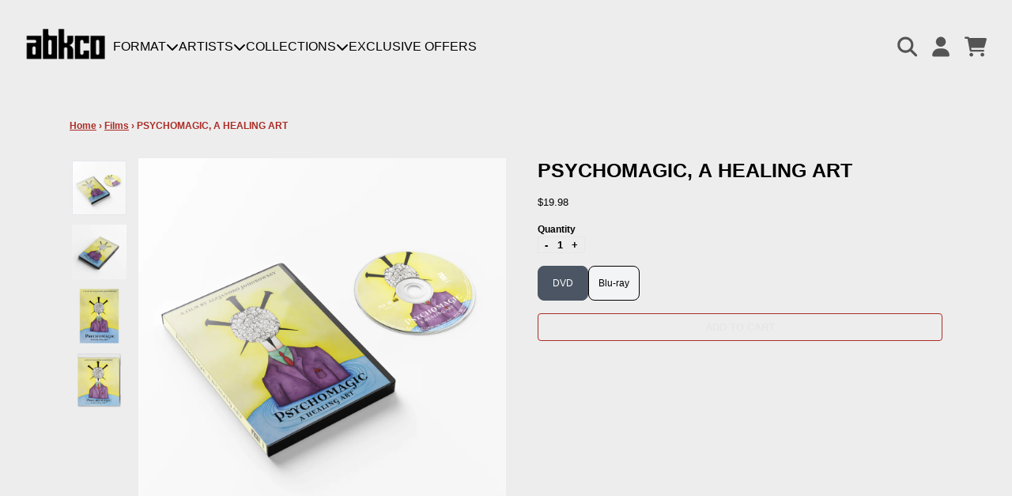

--- FILE ---
content_type: text/html; charset=utf-8
request_url: https://shop.abkco.com/collections/films/products/psychomagic-a-healing-art
body_size: 31940
content:
<!doctype html>
<html class="flex flex-col min-h-full" lang="en">
<head>
  

  

  

  
    




<script>
vice= {
  config: {
    viceAccountId: 'umusic',
    viceSiteId: 'abkcoofficial',
    viceSectionId: ''
  }
}
</script>
<script src='//vice-prod.sdiapi.com/vice_loader/umusic/abkcoofficial'></script>
  
  
  
<meta charset="utf-8">
  <meta name="robots" content="noai, noimageai">
  <meta http-equiv="X-UA-Compatible" content="IE=edge,chrome=1">
  <meta name="viewport" content="width=device-width,initial-scale=1,shrink-to-fit=no">
  <style data-shopify>
/* TYPOGRAPHY */:root {

  --typeface_primary: Helvetica, Arial, sans-serif;


  --typeface_secondary: Helvetica, Arial, sans-serif;


  --typeface_tertiary: Helvetica, Arial, sans-serif;




  --font_display_md: var(--typeface_tertiary);
  --font_display_md_weight: 700;
  --font_display_md_letter: -0.0125rem;
  --font_display_md_line: 1.2;
  --font_display_md_text_transform: none;

  --font_display_md_size: 1.125rem;
  --font_display_md_size_md: 1.125rem;

  
  --font_heading_2xl: var(--typeface_primary);
  --font_heading_2xl_weight: 400;
  --font_heading_2xl_letter: 0.0rem;
  --font_heading_2xl_line: 1.2;
  --font_heading_2xl_text_transform: uppercase;

  --font_heading_2xl_size: 1.125rem;
  --font_heading_2xl_size_md: 1.125rem;

  
  --font_heading_xl: var(--typeface_primary);
  --font_heading_xl_weight: 700;
  --font_heading_xl_letter: 0.0rem;
  --font_heading_xl_line: 1.2;
  --font_heading_xl_text_transform: uppercase;

  --font_heading_xl_size: 1.0rem;
  --font_heading_xl_size_md: 1.5625rem;

  
  --font_heading_lg: var(--typeface_secondary);
  --font_heading_lg_weight: 700;
  --font_heading_lg_letter: 0.0rem;
  --font_heading_lg_line: 1.2;
  --font_heading_lg_text_transform: uppercase;

  --font_heading_lg_size: 1.125rem;
  --font_heading_lg_size_md: 1.125rem;

  
  --font_heading_md: var(--typeface_secondary);
  --font_heading_md_weight: 700;
  --font_heading_md_letter: 0.0rem;
  --font_heading_md_line: 1.2;
  --font_heading_md_text_transform: none;

  --font_heading_md_size: 1.125rem;
  --font_heading_md_size_md: 1.375rem;

  
  --font_body_lg: var(--typeface_primary);
  --font_body_lg_weight: 400;
  --font_body_lg_letter: 0.0rem;
  --font_body_lg_line: 1.5;
  --font_body_lg_text_transform: uppercase;

  --font_body_lg_size: 0.8125rem;
  --font_body_lg_size_md: 0.8125rem;

  
  --font_body_md: var(--typeface_primary);
  --font_body_md_weight: 600;
  --font_body_md_letter: 0.0rem;
  --font_body_md_line: 1.5;
  --font_body_md_text_transform: none;

  --font_body_md_size: 0.8125rem;
  --font_body_md_size_md: 0.8125rem;

  
  --font_body_sm: var(--typeface_primary);
  --font_body_sm_weight: 700;
  --font_body_sm_letter: 0.0rem;
  --font_body_sm_line: 1.5;
  --font_body_sm_text_transform: none;

  --font_body_sm_size: 0.75rem;
  --font_body_sm_size_md: 0.75rem;

  
  --font_body_xs: var(--typeface_primary);
  --font_body_xs_weight: 400;
  --font_body_xs_letter: 0.0rem;
  --font_body_xs_line: 1.5;
  --font_body_xs_text_transform: none;

  --font_body_xs_size: 0.75rem;
  --font_body_xs_size_md: 0.75rem;

  
  --font_button: var(--typeface_primary);
  --font_button_weight: 700;
  --font_button_letter: 0.0rem;
  --font_button_line: 1;
  --font_button_text_transform: uppercase;

  --font_button_size: 0.8125rem;
  --font_button_size_md: 0.8125rem;


  --font_navigation_lg: var(--typeface_primary);
  --font_navigation_lg_weight: 400;
  --font_navigation_lg_letter: 0.0rem;
  --font_navigation_lg_line: 1.5;
  --font_navigation_lg_text_transform: none;

  --font_navigation_lg_size: 1.125rem;
  --font_navigation_lg_size_md: 1.125rem;

  
  --font_navigation_md: var(--typeface_primary);
  --font_navigation_md_weight: 400;
  --font_navigation_md_letter: 0.0rem;
  --font_navigation_md_line: 1.5;
  --font_navigation_md_text_transform: uppercase;

  --font_navigation_md_size: 1.0rem;
  --font_navigation_md_size_md: 1.0rem;

  
  --font_navigation_sm: var(--typeface_primary);
  --font_navigation_sm_weight: 400;
  --font_navigation_sm_letter: 0.0rem;
  --font_navigation_sm_line: 1.5;
  --font_navigation_sm_text_transform: none;

  --font_navigation_sm_size: 0.8125rem;
  --font_navigation_sm_size_md: 0.8125rem;

}
/* TYPOGRAPHY */

</style>
  <style data-shopify>
  /**
      Set Color Variable from shopify
  */
  :root {
    --color-black: hsl(0 0% 5%);
    --color-white: hsl(0 0% 95%);
    --color-transparent: rgba(0,0,0,0);

    --color-gray-50: hsl(210 20% 98%);
    --color-gray-100: hsl(220 14% 96%);
    --color-gray-200: hsl(220 13% 91%);
    --color-gray-300: hsl(216 12% 84%);
    --color-gray-400: hsl(218 11% 65%);
    --color-gray-500: hsl(220 9% 46%);
    --color-gray-600: hsl(215 14% 34%);
    --color-gray-700: hsl(217 19% 27%);
    --color-gray-800: hsl(215 28% 17%);
    --color-gray-900: hsl(221 39% 11%);

    --color-gray-100-on: hsl(221 39% 11%);
    --color-gray-900-on: hsl(220 14% 96%);

    
      

      --scheme1-content-base:0 0% 0%;
      --scheme1-content-subtle:0 0% 93%;
      --scheme1-content-emphasis:224 71% 4%;
      --scheme1-content-heading:3 64% 41%;
      
      --scheme1-surface:220 14% 96%;
      --scheme1-surface-gradient: ;
      --scheme1-background:0 0% 93%;
      --scheme1-background-gradient: ;

      --scheme1-primary:0 0% 90%;
      --scheme1-primary-light:0 0% 100%;
      --scheme1-primary-dark:0 0% 70%;
      --scheme1-primary-on:3 64% 41%;
      --scheme1-primary-gradient: ;

      --scheme1-secondary:0 0% 90%;
      --scheme1-secondary-light:0 0% 100%;
      --scheme1-secondary-dark:0 0% 70%;
      --scheme1-secondary-on:0 0% 0%;
      --scheme1-secondary-gradient: ;

      --scheme1-tertiary:3 64% 41%;
      --scheme1-tertiary-light:2 64% 61%;
      --scheme1-tertiary-dark:3 63% 21%;
      --scheme1-tertiary-on:0 0% 100%;
      --scheme1-tertiary-gradient: ;
      
      
      
      --scheme1-notification-on:200 4% 13%;
      --scheme1-notification:220 6% 90%;
      --scheme1-notification-mix: hsl(211, 11%, 42%);

      
      
      --scheme1-success-on:150 3% 13%;
      --scheme1-success:141 79% 85%;
      --scheme1-success-mix: hsl(141, 22%, 39%);

      
      
      --scheme1-error-on:0 74% 42%;
      --scheme1-error:0 100% 97%;
      --scheme1-error-mix: hsl(0, 66%, 60%);

    
      

      --scheme2-content-base:0 0% 0%;
      --scheme2-content-subtle:0 0% 33%;
      --scheme2-content-emphasis:224 71% 4%;
      --scheme2-content-heading:3 64% 41%;
      
      --scheme2-surface:220 14% 96%;
      --scheme2-surface-gradient: ;
      --scheme2-background:0 0% 93%;
      --scheme2-background-gradient: ;

      --scheme2-primary:3 64% 41%;
      --scheme2-primary-light:2 64% 61%;
      --scheme2-primary-dark:3 63% 21%;
      --scheme2-primary-on:0 0% 90%;
      --scheme2-primary-gradient: ;

      --scheme2-secondary:217 19% 27%;
      --scheme2-secondary-light:217 19% 47%;
      --scheme2-secondary-dark:220 18% 7%;
      --scheme2-secondary-on:0 0% 98%;
      --scheme2-secondary-gradient: ;

      --scheme2-tertiary:215 14% 34%;
      --scheme2-tertiary-light:216 14% 54%;
      --scheme2-tertiary-dark:216 14% 14%;
      --scheme2-tertiary-on:0 0% 100%;
      --scheme2-tertiary-gradient: ;
      
      
      
      --scheme2-notification-on:200 4% 13%;
      --scheme2-notification:220 6% 90%;
      --scheme2-notification-mix: hsl(211, 11%, 42%);

      
      
      --scheme2-success-on:150 3% 13%;
      --scheme2-success:141 79% 85%;
      --scheme2-success-mix: hsl(141, 22%, 39%);

      
      
      --scheme2-error-on:0 74% 42%;
      --scheme2-error:0 100% 97%;
      --scheme2-error-mix: hsl(0, 66%, 60%);

    
      

      --scheme3-content-base:0 0% 0%;
      --scheme3-content-subtle:0 0% 0%;
      --scheme3-content-emphasis:210 20% 98%;
      --scheme3-content-heading:210 20% 98%;
      
      --scheme3-surface:0 0% 91%;
      --scheme3-surface-gradient: ;
      --scheme3-background:0 0% 93%;
      --scheme3-background-gradient: ;

      --scheme3-primary:224 71% 4%;
      --scheme3-primary-light:224 71% 24%;
      --scheme3-primary-dark:0 0% 0%;
      --scheme3-primary-on:210 20% 98%;
      --scheme3-primary-gradient: ;

      --scheme3-secondary:0 0% 33%;
      --scheme3-secondary-light:0 0% 53%;
      --scheme3-secondary-dark:0 0% 13%;
      --scheme3-secondary-on:3 64% 41%;
      --scheme3-secondary-gradient: ;

      --scheme3-tertiary:0 0% 39%;
      --scheme3-tertiary-light:0 0% 59%;
      --scheme3-tertiary-dark:0 0% 19%;
      --scheme3-tertiary-on:0 0% 76%;
      --scheme3-tertiary-gradient: ;
      
      
      
      --scheme3-notification-on:200 4% 13%;
      --scheme3-notification:220 6% 90%;
      --scheme3-notification-mix: hsl(211, 11%, 42%);

      
      
      --scheme3-success-on:150 3% 13%;
      --scheme3-success:141 79% 85%;
      --scheme3-success-mix: hsl(141, 22%, 39%);

      
      
      --scheme3-error-on:0 74% 42%;
      --scheme3-error:0 100% 97%;
      --scheme3-error-mix: hsl(0, 66%, 60%);

    
      

      --scheme4-content-base:226 100% 94%;
      --scheme4-content-subtle:228 96% 89%;
      --scheme4-content-emphasis:0 0% 100%;
      --scheme4-content-heading:0 0% 100%;
      
      --scheme4-surface:244 47% 20%;
      --scheme4-surface-gradient: ;
      --scheme4-background:242 47% 34%;
      --scheme4-background-gradient: ;

      --scheme4-primary:0 0% 100%;
      --scheme4-primary-light:0 0% 100%;
      --scheme4-primary-dark:0 0% 80%;
      --scheme4-primary-on:230 94% 82%;
      --scheme4-primary-gradient: ;

      --scheme4-secondary:226 100% 94%;
      --scheme4-secondary-light:0 0% 100%;
      --scheme4-secondary-dark:226 100% 74%;
      --scheme4-secondary-on:0 0% 98%;
      --scheme4-secondary-gradient: ;

      --scheme4-tertiary:230 94% 82%;
      --scheme4-tertiary-light:0 0% 100%;
      --scheme4-tertiary-dark:230 94% 62%;
      --scheme4-tertiary-on:0 0% 98%;
      --scheme4-tertiary-gradient: ;
      
      
      
      --scheme4-notification-on:200 4% 13%;
      --scheme4-notification:220 6% 90%;
      --scheme4-notification-mix: hsl(211, 11%, 42%);

      
      
      --scheme4-success-on:150 3% 13%;
      --scheme4-success:141 79% 85%;
      --scheme4-success-mix: hsl(141, 22%, 39%);

      
      
      --scheme4-error-on:0 74% 42%;
      --scheme4-error:0 100% 97%;
      --scheme4-error-mix: hsl(0, 66%, 60%);

    
  }
  
      
      .scheme-scheme1 {
        /* Content */
        --color-content-base: hsl(var(--scheme1-content-base));
        --color-content-subtle: hsl(var(--scheme1-content-subtle));
        --color-content-emphasis: hsl(var(--scheme1-content-emphasis));
        --color-content-heading: hsl(var(--scheme1-content-heading));
        
        /* Surface */
        --color-surface: hsl(var(--scheme1-surface, var(--scheme1-background)));
         
          --color-surface-gradient: hsl(var(--scheme1-surface));
        

        /* Background */
        --color-background: hsl(var(--scheme1-background));
         
          --color-background-gradient: hsl(var(--scheme1-background));
        

        /* Primary Color */
        --color-primary-on: hsl(var(--scheme1-primary-on));
        --color-primary: hsl(var(--scheme1-primary));
        --color-primary-20: hsl(var(--scheme1-primary) / .2);
        --color-primary-30: hsl(var(--scheme1-primary) / .3);
        --color-primary-40: hsl(var(--scheme1-primary) / .4);
        --color-primary-60: hsl(var(--scheme1-primary) / .6);
        
        --color-primary-dark: hsl(var(--scheme1-primary-dark));
        --color-primary-dark-20: hsl(var(--scheme1-primary-dark) / .2);
        --color-primary-dark-30: hsl(var(--scheme1-primary-dark) / .3);
        --color-primary-dark-40: hsl(var(--scheme1-primary-dark) / .4);
        --color-primary-dark-60: hsl(var(--scheme1-primary-dark) / .6);

        --color-primary-light: hsl(var(--scheme1-primary-light));
        --color-primary-light-20: hsl(var(--scheme1-primary-light) / .2);
        --color-primary-light-30: hsl(var(--scheme1-primary-light) / .3);
        --color-primary-light-40: hsl(var(--scheme1-primary-light) / .4);
        --color-primary-light-60: hsl(var(--scheme1-primary-light) / .6);

         
          --color-primary-gradient: hsl(var(--scheme1-primary));
        
        
        /* Secondary Color */
        --color-secondary-on: hsl(var(--scheme1-secondary-on));
        --color-secondary: hsl(var(--scheme1-secondary));
        --color-secondary-20: hsl(var(--scheme1-secondary) / .2);
        --color-secondary-30: hsl(var(--scheme1-secondary) / .3);
        --color-secondary-40: hsl(var(--scheme1-secondary) / .4);
        --color-secondary-60: hsl(var(--scheme1-secondary) / .6);

        --color-secondary-dark: hsl(var(--scheme1-secondary-dark));
        --color-secondary-dark-20: hsl(var(--scheme1-secondary-dark) / .2);
        --color-secondary-dark-30: hsl(var(--scheme1-secondary-dark) / .3);
        --color-secondary-dark-40: hsl(var(--scheme1-secondary-dark) / .4);
        --color-secondary-dark-60: hsl(var(--scheme1-secondary-dark) / .6);

        --color-secondary-light: hsl(var(--scheme1-secondary-light));
        --color-secondary-light-20: hsl(var(--scheme1-secondary-light) / .2);
        --color-secondary-light-30: hsl(var(--scheme1-secondary-light) / .3);
        --color-secondary-light-40: hsl(var(--scheme1-secondary-light) / .4);
        --color-secondary-light-60: hsl(var(--scheme1-secondary-light) / .6);

         
          --color-secondary-gradient: hsl(var(--scheme1-secondary));
        

        /* Tertiary Color */
        --color-tertiary-on: hsl(var(--scheme1-tertiary-on));
        --color-tertiary: hsl(var(--scheme1-tertiary));
        --color-tertiary-20: hsl(var(--scheme1-tertiary) / .2);
        --color-tertiary-30: hsl(var(--scheme1-tertiary) / .3);
        --color-tertiary-40: hsl(var(--scheme1-tertiary) / .4);
        --color-tertiary-60: hsl(var(--scheme1-tertiary) / .6);

        --color-tertiary-dark: hsl(var(--scheme1-tertiary-dark));
        --color-tertiary-dark-20: hsl(var(--scheme1-tertiary-dark) / .2);
        --color-tertiary-dark-30: hsl(var(--scheme1-tertiary-dark) / .3);
        --color-tertiary-dark-40: hsl(var(--scheme1-tertiary-dark) / .4);
        --color-tertiary-dark-60: hsl(var(--scheme1-tertiary-dark) / .6);

        --color-tertiary-light: hsl(var(--scheme1-tertiary-light));
        --color-tertiary-light-20: hsl(var(--scheme1-tertiary-light) / .2);
        --color-tertiary-light-30: hsl(var(--scheme1-tertiary-light) / .3);
        --color-tertiary-light-40: hsl(var(--scheme1-tertiary-light) / .4);
        --color-tertiary-light-60: hsl(var(--scheme1-tertiary-light) / .6);

         
          --color-tertiary-gradient: hsl(var(--scheme1-tertiary));
        

        /* Accent Colors */
        /* Notification */
        --color-on-notification: hsl(var(--scheme1-notification-on));
        --color-notification: hsl(var(--scheme1-notification));
        --color-notification-mix: var(--scheme1-notification-mix);

        /* Success */
        --color-on-success: hsl(var(--scheme1-success-on));
        --color-success: hsl(var(--scheme1-success));
        --color-success-mix: var(--scheme1-success-mix);

        /* Error */
        --color-on-error: hsl(var(--scheme1-error-on));
        --color-error-on: var(--color-on-error);
        --color-error: hsl(var(--scheme1-error));
        --color-error-mix: var(--scheme1-error-mix);
        
        
        --color-error-mix-on: var(--color-black);

        /* Section */
        
        --color-text: var(--color-content-base, var(--color-content-base));
        --color-border: var(--color-gray-200, var(--border-default-color));
        /* Section */

        /* Tables BG Color */
        --color-table-bg: var(--color-default, var(--color-background));

        /* Input Color */
        --color-input-text: hsl(var(--scheme1-primary-on));
      }
    
      
      .scheme-scheme2 {
        /* Content */
        --color-content-base: hsl(var(--scheme2-content-base));
        --color-content-subtle: hsl(var(--scheme2-content-subtle));
        --color-content-emphasis: hsl(var(--scheme2-content-emphasis));
        --color-content-heading: hsl(var(--scheme2-content-heading));
        
        /* Surface */
        --color-surface: hsl(var(--scheme2-surface, var(--scheme2-background)));
         
          --color-surface-gradient: hsl(var(--scheme2-surface));
        

        /* Background */
        --color-background: hsl(var(--scheme2-background));
         
          --color-background-gradient: hsl(var(--scheme2-background));
        

        /* Primary Color */
        --color-primary-on: hsl(var(--scheme2-primary-on));
        --color-primary: hsl(var(--scheme2-primary));
        --color-primary-20: hsl(var(--scheme2-primary) / .2);
        --color-primary-30: hsl(var(--scheme2-primary) / .3);
        --color-primary-40: hsl(var(--scheme2-primary) / .4);
        --color-primary-60: hsl(var(--scheme2-primary) / .6);
        
        --color-primary-dark: hsl(var(--scheme2-primary-dark));
        --color-primary-dark-20: hsl(var(--scheme2-primary-dark) / .2);
        --color-primary-dark-30: hsl(var(--scheme2-primary-dark) / .3);
        --color-primary-dark-40: hsl(var(--scheme2-primary-dark) / .4);
        --color-primary-dark-60: hsl(var(--scheme2-primary-dark) / .6);

        --color-primary-light: hsl(var(--scheme2-primary-light));
        --color-primary-light-20: hsl(var(--scheme2-primary-light) / .2);
        --color-primary-light-30: hsl(var(--scheme2-primary-light) / .3);
        --color-primary-light-40: hsl(var(--scheme2-primary-light) / .4);
        --color-primary-light-60: hsl(var(--scheme2-primary-light) / .6);

         
          --color-primary-gradient: hsl(var(--scheme2-primary));
        
        
        /* Secondary Color */
        --color-secondary-on: hsl(var(--scheme2-secondary-on));
        --color-secondary: hsl(var(--scheme2-secondary));
        --color-secondary-20: hsl(var(--scheme2-secondary) / .2);
        --color-secondary-30: hsl(var(--scheme2-secondary) / .3);
        --color-secondary-40: hsl(var(--scheme2-secondary) / .4);
        --color-secondary-60: hsl(var(--scheme2-secondary) / .6);

        --color-secondary-dark: hsl(var(--scheme2-secondary-dark));
        --color-secondary-dark-20: hsl(var(--scheme2-secondary-dark) / .2);
        --color-secondary-dark-30: hsl(var(--scheme2-secondary-dark) / .3);
        --color-secondary-dark-40: hsl(var(--scheme2-secondary-dark) / .4);
        --color-secondary-dark-60: hsl(var(--scheme2-secondary-dark) / .6);

        --color-secondary-light: hsl(var(--scheme2-secondary-light));
        --color-secondary-light-20: hsl(var(--scheme2-secondary-light) / .2);
        --color-secondary-light-30: hsl(var(--scheme2-secondary-light) / .3);
        --color-secondary-light-40: hsl(var(--scheme2-secondary-light) / .4);
        --color-secondary-light-60: hsl(var(--scheme2-secondary-light) / .6);

         
          --color-secondary-gradient: hsl(var(--scheme2-secondary));
        

        /* Tertiary Color */
        --color-tertiary-on: hsl(var(--scheme2-tertiary-on));
        --color-tertiary: hsl(var(--scheme2-tertiary));
        --color-tertiary-20: hsl(var(--scheme2-tertiary) / .2);
        --color-tertiary-30: hsl(var(--scheme2-tertiary) / .3);
        --color-tertiary-40: hsl(var(--scheme2-tertiary) / .4);
        --color-tertiary-60: hsl(var(--scheme2-tertiary) / .6);

        --color-tertiary-dark: hsl(var(--scheme2-tertiary-dark));
        --color-tertiary-dark-20: hsl(var(--scheme2-tertiary-dark) / .2);
        --color-tertiary-dark-30: hsl(var(--scheme2-tertiary-dark) / .3);
        --color-tertiary-dark-40: hsl(var(--scheme2-tertiary-dark) / .4);
        --color-tertiary-dark-60: hsl(var(--scheme2-tertiary-dark) / .6);

        --color-tertiary-light: hsl(var(--scheme2-tertiary-light));
        --color-tertiary-light-20: hsl(var(--scheme2-tertiary-light) / .2);
        --color-tertiary-light-30: hsl(var(--scheme2-tertiary-light) / .3);
        --color-tertiary-light-40: hsl(var(--scheme2-tertiary-light) / .4);
        --color-tertiary-light-60: hsl(var(--scheme2-tertiary-light) / .6);

         
          --color-tertiary-gradient: hsl(var(--scheme2-tertiary));
        

        /* Accent Colors */
        /* Notification */
        --color-on-notification: hsl(var(--scheme2-notification-on));
        --color-notification: hsl(var(--scheme2-notification));
        --color-notification-mix: var(--scheme2-notification-mix);

        /* Success */
        --color-on-success: hsl(var(--scheme2-success-on));
        --color-success: hsl(var(--scheme2-success));
        --color-success-mix: var(--scheme2-success-mix);

        /* Error */
        --color-on-error: hsl(var(--scheme2-error-on));
        --color-error-on: var(--color-on-error);
        --color-error: hsl(var(--scheme2-error));
        --color-error-mix: var(--scheme2-error-mix);
        
        
        --color-error-mix-on: var(--color-black);

        /* Section */
        
          --color-bg: var(--color-transparent, var(--color-background));
        
        --color-text: var(--color-content-base, var(--color-content-base));
        --color-border: var(--color-gray-200, var(--border-default-color));
        /* Section */

        /* Tables BG Color */
        --color-table-bg: var(--color-default, var(--color-background));

        /* Input Color */
        --color-input-text: hsl(var(--scheme2-primary-on));
      }
    
      
      .scheme-scheme3 {
        /* Content */
        --color-content-base: hsl(var(--scheme3-content-base));
        --color-content-subtle: hsl(var(--scheme3-content-subtle));
        --color-content-emphasis: hsl(var(--scheme3-content-emphasis));
        --color-content-heading: hsl(var(--scheme3-content-heading));
        
        /* Surface */
        --color-surface: hsl(var(--scheme3-surface, var(--scheme3-background)));
         
          --color-surface-gradient: hsl(var(--scheme3-surface));
        

        /* Background */
        --color-background: hsl(var(--scheme3-background));
         
          --color-background-gradient: hsl(var(--scheme3-background));
        

        /* Primary Color */
        --color-primary-on: hsl(var(--scheme3-primary-on));
        --color-primary: hsl(var(--scheme3-primary));
        --color-primary-20: hsl(var(--scheme3-primary) / .2);
        --color-primary-30: hsl(var(--scheme3-primary) / .3);
        --color-primary-40: hsl(var(--scheme3-primary) / .4);
        --color-primary-60: hsl(var(--scheme3-primary) / .6);
        
        --color-primary-dark: hsl(var(--scheme3-primary-dark));
        --color-primary-dark-20: hsl(var(--scheme3-primary-dark) / .2);
        --color-primary-dark-30: hsl(var(--scheme3-primary-dark) / .3);
        --color-primary-dark-40: hsl(var(--scheme3-primary-dark) / .4);
        --color-primary-dark-60: hsl(var(--scheme3-primary-dark) / .6);

        --color-primary-light: hsl(var(--scheme3-primary-light));
        --color-primary-light-20: hsl(var(--scheme3-primary-light) / .2);
        --color-primary-light-30: hsl(var(--scheme3-primary-light) / .3);
        --color-primary-light-40: hsl(var(--scheme3-primary-light) / .4);
        --color-primary-light-60: hsl(var(--scheme3-primary-light) / .6);

         
          --color-primary-gradient: hsl(var(--scheme3-primary));
        
        
        /* Secondary Color */
        --color-secondary-on: hsl(var(--scheme3-secondary-on));
        --color-secondary: hsl(var(--scheme3-secondary));
        --color-secondary-20: hsl(var(--scheme3-secondary) / .2);
        --color-secondary-30: hsl(var(--scheme3-secondary) / .3);
        --color-secondary-40: hsl(var(--scheme3-secondary) / .4);
        --color-secondary-60: hsl(var(--scheme3-secondary) / .6);

        --color-secondary-dark: hsl(var(--scheme3-secondary-dark));
        --color-secondary-dark-20: hsl(var(--scheme3-secondary-dark) / .2);
        --color-secondary-dark-30: hsl(var(--scheme3-secondary-dark) / .3);
        --color-secondary-dark-40: hsl(var(--scheme3-secondary-dark) / .4);
        --color-secondary-dark-60: hsl(var(--scheme3-secondary-dark) / .6);

        --color-secondary-light: hsl(var(--scheme3-secondary-light));
        --color-secondary-light-20: hsl(var(--scheme3-secondary-light) / .2);
        --color-secondary-light-30: hsl(var(--scheme3-secondary-light) / .3);
        --color-secondary-light-40: hsl(var(--scheme3-secondary-light) / .4);
        --color-secondary-light-60: hsl(var(--scheme3-secondary-light) / .6);

         
          --color-secondary-gradient: hsl(var(--scheme3-secondary));
        

        /* Tertiary Color */
        --color-tertiary-on: hsl(var(--scheme3-tertiary-on));
        --color-tertiary: hsl(var(--scheme3-tertiary));
        --color-tertiary-20: hsl(var(--scheme3-tertiary) / .2);
        --color-tertiary-30: hsl(var(--scheme3-tertiary) / .3);
        --color-tertiary-40: hsl(var(--scheme3-tertiary) / .4);
        --color-tertiary-60: hsl(var(--scheme3-tertiary) / .6);

        --color-tertiary-dark: hsl(var(--scheme3-tertiary-dark));
        --color-tertiary-dark-20: hsl(var(--scheme3-tertiary-dark) / .2);
        --color-tertiary-dark-30: hsl(var(--scheme3-tertiary-dark) / .3);
        --color-tertiary-dark-40: hsl(var(--scheme3-tertiary-dark) / .4);
        --color-tertiary-dark-60: hsl(var(--scheme3-tertiary-dark) / .6);

        --color-tertiary-light: hsl(var(--scheme3-tertiary-light));
        --color-tertiary-light-20: hsl(var(--scheme3-tertiary-light) / .2);
        --color-tertiary-light-30: hsl(var(--scheme3-tertiary-light) / .3);
        --color-tertiary-light-40: hsl(var(--scheme3-tertiary-light) / .4);
        --color-tertiary-light-60: hsl(var(--scheme3-tertiary-light) / .6);

         
          --color-tertiary-gradient: hsl(var(--scheme3-tertiary));
        

        /* Accent Colors */
        /* Notification */
        --color-on-notification: hsl(var(--scheme3-notification-on));
        --color-notification: hsl(var(--scheme3-notification));
        --color-notification-mix: var(--scheme3-notification-mix);

        /* Success */
        --color-on-success: hsl(var(--scheme3-success-on));
        --color-success: hsl(var(--scheme3-success));
        --color-success-mix: var(--scheme3-success-mix);

        /* Error */
        --color-on-error: hsl(var(--scheme3-error-on));
        --color-error-on: var(--color-on-error);
        --color-error: hsl(var(--scheme3-error));
        --color-error-mix: var(--scheme3-error-mix);
        
        
        --color-error-mix-on: var(--color-black);

        /* Section */
        
          --color-bg: var(--color-transparent, var(--color-background));
        
        --color-text: var(--color-content-base, var(--color-content-base));
        --color-border: var(--color-gray-200, var(--border-default-color));
        /* Section */

        /* Tables BG Color */
        --color-table-bg: var(--color-default, var(--color-background));

        /* Input Color */
        --color-input-text: hsl(var(--scheme3-primary-on));
      }
    
      
      .scheme-scheme4 {
        /* Content */
        --color-content-base: hsl(var(--scheme4-content-base));
        --color-content-subtle: hsl(var(--scheme4-content-subtle));
        --color-content-emphasis: hsl(var(--scheme4-content-emphasis));
        --color-content-heading: hsl(var(--scheme4-content-heading));
        
        /* Surface */
        --color-surface: hsl(var(--scheme4-surface, var(--scheme4-background)));
         
          --color-surface-gradient: hsl(var(--scheme4-surface));
        

        /* Background */
        --color-background: hsl(var(--scheme4-background));
         
          --color-background-gradient: hsl(var(--scheme4-background));
        

        /* Primary Color */
        --color-primary-on: hsl(var(--scheme4-primary-on));
        --color-primary: hsl(var(--scheme4-primary));
        --color-primary-20: hsl(var(--scheme4-primary) / .2);
        --color-primary-30: hsl(var(--scheme4-primary) / .3);
        --color-primary-40: hsl(var(--scheme4-primary) / .4);
        --color-primary-60: hsl(var(--scheme4-primary) / .6);
        
        --color-primary-dark: hsl(var(--scheme4-primary-dark));
        --color-primary-dark-20: hsl(var(--scheme4-primary-dark) / .2);
        --color-primary-dark-30: hsl(var(--scheme4-primary-dark) / .3);
        --color-primary-dark-40: hsl(var(--scheme4-primary-dark) / .4);
        --color-primary-dark-60: hsl(var(--scheme4-primary-dark) / .6);

        --color-primary-light: hsl(var(--scheme4-primary-light));
        --color-primary-light-20: hsl(var(--scheme4-primary-light) / .2);
        --color-primary-light-30: hsl(var(--scheme4-primary-light) / .3);
        --color-primary-light-40: hsl(var(--scheme4-primary-light) / .4);
        --color-primary-light-60: hsl(var(--scheme4-primary-light) / .6);

         
          --color-primary-gradient: hsl(var(--scheme4-primary));
        
        
        /* Secondary Color */
        --color-secondary-on: hsl(var(--scheme4-secondary-on));
        --color-secondary: hsl(var(--scheme4-secondary));
        --color-secondary-20: hsl(var(--scheme4-secondary) / .2);
        --color-secondary-30: hsl(var(--scheme4-secondary) / .3);
        --color-secondary-40: hsl(var(--scheme4-secondary) / .4);
        --color-secondary-60: hsl(var(--scheme4-secondary) / .6);

        --color-secondary-dark: hsl(var(--scheme4-secondary-dark));
        --color-secondary-dark-20: hsl(var(--scheme4-secondary-dark) / .2);
        --color-secondary-dark-30: hsl(var(--scheme4-secondary-dark) / .3);
        --color-secondary-dark-40: hsl(var(--scheme4-secondary-dark) / .4);
        --color-secondary-dark-60: hsl(var(--scheme4-secondary-dark) / .6);

        --color-secondary-light: hsl(var(--scheme4-secondary-light));
        --color-secondary-light-20: hsl(var(--scheme4-secondary-light) / .2);
        --color-secondary-light-30: hsl(var(--scheme4-secondary-light) / .3);
        --color-secondary-light-40: hsl(var(--scheme4-secondary-light) / .4);
        --color-secondary-light-60: hsl(var(--scheme4-secondary-light) / .6);

         
          --color-secondary-gradient: hsl(var(--scheme4-secondary));
        

        /* Tertiary Color */
        --color-tertiary-on: hsl(var(--scheme4-tertiary-on));
        --color-tertiary: hsl(var(--scheme4-tertiary));
        --color-tertiary-20: hsl(var(--scheme4-tertiary) / .2);
        --color-tertiary-30: hsl(var(--scheme4-tertiary) / .3);
        --color-tertiary-40: hsl(var(--scheme4-tertiary) / .4);
        --color-tertiary-60: hsl(var(--scheme4-tertiary) / .6);

        --color-tertiary-dark: hsl(var(--scheme4-tertiary-dark));
        --color-tertiary-dark-20: hsl(var(--scheme4-tertiary-dark) / .2);
        --color-tertiary-dark-30: hsl(var(--scheme4-tertiary-dark) / .3);
        --color-tertiary-dark-40: hsl(var(--scheme4-tertiary-dark) / .4);
        --color-tertiary-dark-60: hsl(var(--scheme4-tertiary-dark) / .6);

        --color-tertiary-light: hsl(var(--scheme4-tertiary-light));
        --color-tertiary-light-20: hsl(var(--scheme4-tertiary-light) / .2);
        --color-tertiary-light-30: hsl(var(--scheme4-tertiary-light) / .3);
        --color-tertiary-light-40: hsl(var(--scheme4-tertiary-light) / .4);
        --color-tertiary-light-60: hsl(var(--scheme4-tertiary-light) / .6);

         
          --color-tertiary-gradient: hsl(var(--scheme4-tertiary));
        

        /* Accent Colors */
        /* Notification */
        --color-on-notification: hsl(var(--scheme4-notification-on));
        --color-notification: hsl(var(--scheme4-notification));
        --color-notification-mix: var(--scheme4-notification-mix);

        /* Success */
        --color-on-success: hsl(var(--scheme4-success-on));
        --color-success: hsl(var(--scheme4-success));
        --color-success-mix: var(--scheme4-success-mix);

        /* Error */
        --color-on-error: hsl(var(--scheme4-error-on));
        --color-error-on: var(--color-on-error);
        --color-error: hsl(var(--scheme4-error));
        --color-error-mix: var(--scheme4-error-mix);
        
        
        --color-error-mix-on: var(--color-black);

        /* Section */
        
          --color-bg: var(--color-transparent, var(--color-background));
        
        --color-text: var(--color-content-base, var(--color-content-base));
        --color-border: var(--color-gray-200, var(--border-default-color));
        /* Section */

        /* Tables BG Color */
        --color-table-bg: var(--color-default, var(--color-background));

        /* Input Color */
        --color-input-text: hsl(var(--scheme4-primary-on));
      }
    
</style>

  <style data-shopify>:root {
    --border-default-width: 1px;
    --border-default-width-narrow: 1px;
    --border-default-width-wide: 2px;
    --border-default-radius: 0;
    --border-default-color: var(--color-content-subtle);
  }</style>
  <style data-shopify>:root {--button-px-sm: 0.75rem; --button-py-sm: 0.5rem; --button-px-md: 1rem; --button-py-md: 0.625rem; --button-px-lg: 1.25rem; --button-py-lg: 0.75rem; --button-font-size: var(--font_button_size);--button-all-border-radius: 4px;/* default */ --border-button-width: var(--border-default-width);--button-px-default: var(--button-px-lg);--button-py-default: var(--button-py-md);}

  .btn {--tw-shadow: 0 0px 0px 0 var(--button-shadow-color); --button-box-shadow: var(--tw-ring-offset-shadow, 0 0 rgba(0,0,0,0)), var(--tw-ring-shadow, 0 0 rgba(0,0,0,0)), var(--tw-shadow); display: flex; align-items: center; justify-content: center; text-align: center; cursor: pointer; position: relative; overflow: hidden; color: var(--button-color); border: var(--border-button-width) solid var(--border-color); border-radius: var(--button-all-border-radius); box-shadow: var(--button-box-shadow); padding: var(--button-py-default) var(--button-px-default); font-size: var(--button-font-size); font-family: var(--font_button); font-weight: var(--font_button_weight); letter-spacing: var(--font_button_letter); line-height: var(--font_button_line); text-transform: var(--font_button_text_transform); transition: .2s ease-out; --border-color: var(--default,var(--color-primary)); --button-color: var(--color-primary-on); --button-shadow-color: var(--color-primary-20); text-decoration-color: transparent; --button-fill: var(--color-primary); --button-fill-hover: var(--color-primary);}

  .btn:before,
  .btn:after {
    content: '';
    background: transparent;
    inset: 0;
    position: absolute;
    display: block;
    z-index: -1;
    transition: .2s ease-out;
    transform: translate3d(0,0,0);
  }
  .btn:before {
    background: var(--button-fill-hover);
    opacity: 0;
  }
  .btn:hover::before {
    opacity: var(--button-bg-opacity, 1);
  }

  .btn:after {
    background: var(--button-fill);
    opacity: var(--button-bg-opacity, 1);
  }
  .btn:hover::after {
    opacity: 0;
  }

  input.btn {
    background: var(--button-fill);
  }
  input.btn:before {
    display: none;
  }
  input.btn:after {
    display: none;
  }
  input.btn:hover {
    background: var(--button-fill-hover);
  }

  .btn--sm {
    --button-py-default: var(--button-py-sm);
    --button-px-default: var(--button-px-sm);
    font-size: max(calc(var(--button-font-size) * .618em ), 14px)
  }
  .btn--md {
    --button-py-default: var(--button-py-md);
    --button-px-default: var(--button-px-md);
  }
  .btn--lg {
    --button-py-default: var(--button-py-lg);
    --button-px-default: var(--button-px-lg);
  }

  .btn:hover,
  .btn--primary:hover {--border-color: var(--default,var(--color-primary)); --button-color: var(--color-primary-on); --button-shadow-color: var(--color-primary-20); text-decoration-color: transparent;}

  .btn--secondary {--border-color: var(--default,var(--color-tertiary)); --button-color: var(--color-tertiary-on); --button-shadow-color: var(--color-tertiary-20); text-decoration-color: transparent; --button-fill: var(--color-tertiary); --button-fill-hover: var(--color-secondary);}

  .btn--secondary:hover {--border-color: var(--default,var(--color-secondary)); --button-color: var(--color-secondary-on); --button-shadow-color: var(--color-secondary-20); text-decoration-color: transparent;}

  .btn--tertiary {--button-color: var(--color-tertiary); --border-color: transparent; --button-shadow-color: transparent; text-decoration-color: transparent; --button-fill: var(--color-transparent); --button-fill-hover: var(--color-primary);}

  .btn--tertiary:hover {--border-color: var(--default,var(--color-primary)); --button-color: var(--color-primary-on); --button-shadow-color: var(--color-primary-20); text-decoration-color: transparent;}

  .btn--light {--border-color: var(--color-gray-100,var(--color-gray-100)); --button-color: var(--color-gray-100-on); --button-shadow-color: var(--color-gray-100-20); text-decoration-color: transparent; --button-fill: var(--color-gray-100); --button-fill-hover: var(--color-gray-100);}

  .btn--light:hover {--border-color: var(--color-gray-100,var(--color-gray-100)); --button-color: var(--color-gray-100-on); --button-shadow-color: var(--color-gray-100-20); text-decoration-color: transparent;}

  .btn--dark {--border-color: var(--color-gray-900,var(--color-gray-900)); --button-color: var(--color-gray-900-on); --button-shadow-color: var(--color-gray-900-20); text-decoration-color: transparent; --button-fill: var(--color-gray-900); --button-fill-hover: var(--color-gray-900);}

  .btn--dark:hover {--border-color: var(--color-gray-900,var(--color-gray-900)); --button-color: var(--color-gray-900-on); --button-shadow-color: var(--color-gray-900-20); text-decoration-color: transparent;}
 
  .btn--error {--border-color: var(--color-error,var(--color-error)); --button-color: var(--color-error-on); --button-shadow-color: var(--color-error-20); text-decoration-color: transparent; --button-fill: var(--color-error); --button-fill-hover: var(--color-error);}

  .btn--error:hover {--border-color: var(--color-error,var(--color-error)); --button-color: var(--color-error-on); --button-shadow-color: var(--color-error-20); text-decoration-color: transparent;}

  .btn--error-on {--border-color: var(--color-error-on,var(--color-error-on)); --button-color: var(--color-error-on-on); --button-shadow-color: var(--color-error-on-20); text-decoration-color: transparent; --button-fill: var(--color-on-error); --button-color: var(--color-error); --button-fill-hover: var(--color-on-error);}

  .btn--error-on:hover {--border-color: var(--color-error-on,var(--color-error-on)); --button-color: var(--color-error-on-on); --button-shadow-color: var(--color-error-on-20); text-decoration-color: transparent; --button-color: var(--color-error);}
  
  .btn--error-mix {--border-color: var(--color-error-mix,var(--color-error-mix)); --button-color: var(--color-error-mix-on); --button-shadow-color: var(--color-error-mix-20); text-decoration-color: transparent; --button-fill: var(--color-error-mix); --button-fill-hover: var(--color-error-mix);}

  .btn--error-mix:hover {--border-color: var(--color-error-mix,var(--color-error-mix)); --button-color: var(--color-error-mix-on); --button-shadow-color: var(--color-error-mix-20); text-decoration-color: transparent;}

  @media screen and (min-width: 48em) {
    .btn {
      --button-font-size: var(--font_button_size_md);
    }
  }

  


</style>
  <style data-shopify>

:root {
  --gap-sm-2xs: 0.25rem;
  --gap-sm-xs: 0.5rem;
  --gap-sm-sm: 0.75rem;
  --gap-sm-md: 1.0rem;
  --gap-sm-lg: 1.25rem;
  --gap-sm-xl: 1.5rem;
  --gap-sm-2xl: 2.0rem;
  --gap-lg-2xs: 0.5rem;
  --gap-lg-xs: 1.0rem;
  --gap-lg-sm: 1.5rem;
  --gap-lg-md: 2.0rem;
  --gap-lg-lg: 2.5rem;
  --gap-lg-xl: 3.0rem;
  --gap-lg-2xl: 3.5rem;
  --gap-container-2xs: 0.5rem;
  --gap-container-xs: 1.0rem;
  --gap-container-sm: 2.0rem;
  --gap-container-md: 3.0rem;
  --gap-container-lg: 4.0rem;
  --gap-container-xl: 5.0rem;
  --gap-container-2xl: 6.0rem;
  --padding-xs-2xs: 0.125rem;
  --padding-xs-xs: 0.25rem;
  --padding-xs-sm: 0.375rem;
  --padding-xs-md: 0.5rem;
  --padding-xs-lg: 0.625rem;
  --padding-xs-xl: 0.75rem;
  --padding-xs-2xl: 1.0rem;
  --padding-sm-2xs: 0.25rem;
  --padding-sm-xs: 0.5rem;
  --padding-sm-sm: 0.75rem;
  --padding-sm-md: 1.0rem;
  --padding-sm-lg: 1.25rem;
  --padding-sm-xl: 1.5rem;
  --padding-sm-2xl: 2.0rem;
  --padding-lg-2xs: 0.5rem;
  --padding-lg-xs: 1.0rem;
  --padding-lg-sm: 1.5rem;
  --padding-lg-md: 2.0rem;
  --padding-lg-lg: 2.5rem;
  --padding-lg-xl: 3.0rem;
  --padding-lg-2xl: 3.5rem;
  --padding-container-2xs: 0.5rem;
  --padding-container-xs: 1.0rem;
  --padding-container-sm: 2.0rem;
  --padding-container-md: 3.0rem;
  --padding-container-lg: 4.0rem;
  --padding-container-xl: 5.0rem;
  --padding-container-2xl: 6.0rem;
  --padding-section-desktop-2xs: .5rem;
  --padding-section-desktop-xs: 1rem;
  --padding-section-desktop-sm: 2rem;
  --padding-section-desktop-md: 3rem;
  --padding-section-desktop-lg: 4rem;
  --padding-section-desktop-xl: 5rem;
  --padding-section-desktop-2xl: 6rem;
  --padding-section-mobile-2xs: .25rem;
  --padding-section-mobile-xs: .5rem;
  --padding-section-mobile-sm: 1.5rem;
  --padding-section-mobile-md: 2rem;
  --padding-section-mobile-lg: 2.5rem;
  --padding-section-mobile-xl: 3rem;
  --padding-section-mobile-2xl: 4rem;
  --margin-sm-2xs: 0.25rem;
  --margin-sm-xs: 0.5rem;
  --margin-sm-sm: 0.75rem;
  --margin-sm-md: 1.0rem;
  --margin-sm-lg: 1.25rem;
  --margin-sm-xl: 1.5rem;
  --margin-sm-2xl: 2.0rem;
  --margin-lg-2xs: 0.5rem;
  --margin-lg-xs: 1.0rem;
  --margin-lg-sm: 1.5rem;
  --margin-lg-md: 2.0rem;
  --margin-lg-lg: 2.5rem;
  --margin-lg-xl: 3.0rem;
  --margin-lg-2xl: 3.5rem;
  --margin-container-2xs: 0.5rem;
  --margin-container-xs: 1.0rem;
  --margin-container-sm: 2.0rem;
  --margin-container-md: 3.0rem;
  --margin-container-lg: 4.0rem;
  --margin-container-xl: 5.0rem;
  --margin-container-2xl: 6.0rem;
  --w-tooltip-sm: 180px;
  --w-tooltip-md: 210px;
  --w-tooltip-lg: 240px;
  --w-tooltip-xl: 270px;

  --container-max-w-sm: 100rem;
  --container-max-w-lg: 200rem;

  
  
  
  
  
  
  
  --select-pad-r: calc(var(--border-default-width) + 1rem + (2 * var(--padding-sm-xs)));
  
}

</style>
  <link href="//shop.abkco.com/cdn/shop/t/34/assets/styles-critical.bundle.css?v=157912193972183532881740179787" rel="stylesheet" type="text/css" media="all" />
  <title>
    


        
        PSYCHOMAGIC, A HEALING ART
 - ABKCO Music and Records Official Store 
</title>

  

  





<script>
    window.theme_version = '2.27.0';
</script>
  <script src="//shop.abkco.com/cdn/shop/t/34/assets/runtime.bundle.js?v=50823953701482195291740179789"></script>
  <script src="//shop.abkco.com/cdn/shop/t/34/assets/geolocation.bundle.js?v=39759146432373332291740179786"></script>
  
  
    
      
<script>
  window.dataLayer = window.dataLayer || [];
  
window.dataLayer.push({
    event:'page_data_loaded',
    user: {
      logged_in: 'false'
    },
    pageType: 'product',
    platform: 'shopify',
    shopify_consent: 'true',
    platform_theme: 'global',
    platform_version: window.theme_version
  });
</script>
<!-- Google Tag Manager -->
<script>(function(w,d,s,l,i){w[l]=w[l]||[];w[l].push({'gtm.start':
new Date().getTime(),event:'gtm.js'});var f=d.getElementsByTagName(s)[0],
j=d.createElement(s),dl=l!='dataLayer'?'&l='+l:'';j.async=true;j.src=
'https://www.googletagmanager.com/gtm.js?id='+i+dl;f.parentNode.insertBefore(j,f);
})(window,document,'script','dataLayer','GTM-M26STDW');</script>
<!-- End Google Tag Manager -->
    
  

  <link rel="canonical" href="https://shop.abkco.com/products/psychomagic-a-healing-art">

  <script>window.performance && window.performance.mark && window.performance.mark('shopify.content_for_header.start');</script><meta name="google-site-verification" content="8gVt3kfXkeMknAP6noI7CT1uI3lHkt1eeuZ21z0cZUw">
<meta name="facebook-domain-verification" content="u3jod8m6bfg5cj34lc8egt1bfnyzlm">
<meta id="shopify-digital-wallet" name="shopify-digital-wallet" content="/26414153794/digital_wallets/dialog">
<meta name="shopify-checkout-api-token" content="72169fb2e604ec954c4bf37e04f54d46">
<meta id="in-context-paypal-metadata" data-shop-id="26414153794" data-venmo-supported="false" data-environment="production" data-locale="en_US" data-paypal-v4="true" data-currency="USD">
<link rel="alternate" type="application/json+oembed" href="https://shop.abkco.com/products/psychomagic-a-healing-art.oembed">
<script async="async" src="/checkouts/internal/preloads.js?locale=en-US"></script>
<link rel="preconnect" href="https://shop.app" crossorigin="anonymous">
<script async="async" src="https://shop.app/checkouts/internal/preloads.js?locale=en-US&shop_id=26414153794" crossorigin="anonymous"></script>
<script id="apple-pay-shop-capabilities" type="application/json">{"shopId":26414153794,"countryCode":"US","currencyCode":"USD","merchantCapabilities":["supports3DS"],"merchantId":"gid:\/\/shopify\/Shop\/26414153794","merchantName":"ABKCO Music and Records Official Store ","requiredBillingContactFields":["postalAddress","email","phone"],"requiredShippingContactFields":["postalAddress","email","phone"],"shippingType":"shipping","supportedNetworks":["visa","masterCard","amex","discover","elo","jcb"],"total":{"type":"pending","label":"ABKCO Music and Records Official Store ","amount":"1.00"},"shopifyPaymentsEnabled":true,"supportsSubscriptions":true}</script>
<script id="shopify-features" type="application/json">{"accessToken":"72169fb2e604ec954c4bf37e04f54d46","betas":["rich-media-storefront-analytics"],"domain":"shop.abkco.com","predictiveSearch":true,"shopId":26414153794,"locale":"en"}</script>
<script>var Shopify = Shopify || {};
Shopify.shop = "abkco-official.myshopify.com";
Shopify.locale = "en";
Shopify.currency = {"active":"USD","rate":"1.0"};
Shopify.country = "US";
Shopify.theme = {"name":"UMG2-2.27.0-Feb21","id":142924578993,"schema_name":"Rhythm","schema_version":"2.27.0","theme_store_id":null,"role":"main"};
Shopify.theme.handle = "null";
Shopify.theme.style = {"id":null,"handle":null};
Shopify.cdnHost = "shop.abkco.com/cdn";
Shopify.routes = Shopify.routes || {};
Shopify.routes.root = "/";</script>
<script type="module">!function(o){(o.Shopify=o.Shopify||{}).modules=!0}(window);</script>
<script>!function(o){function n(){var o=[];function n(){o.push(Array.prototype.slice.apply(arguments))}return n.q=o,n}var t=o.Shopify=o.Shopify||{};t.loadFeatures=n(),t.autoloadFeatures=n()}(window);</script>
<script>
  window.ShopifyPay = window.ShopifyPay || {};
  window.ShopifyPay.apiHost = "shop.app\/pay";
  window.ShopifyPay.redirectState = null;
</script>
<script id="shop-js-analytics" type="application/json">{"pageType":"product"}</script>
<script defer="defer" async type="module" src="//shop.abkco.com/cdn/shopifycloud/shop-js/modules/v2/client.init-shop-cart-sync_WVOgQShq.en.esm.js"></script>
<script defer="defer" async type="module" src="//shop.abkco.com/cdn/shopifycloud/shop-js/modules/v2/chunk.common_C_13GLB1.esm.js"></script>
<script defer="defer" async type="module" src="//shop.abkco.com/cdn/shopifycloud/shop-js/modules/v2/chunk.modal_CLfMGd0m.esm.js"></script>
<script type="module">
  await import("//shop.abkco.com/cdn/shopifycloud/shop-js/modules/v2/client.init-shop-cart-sync_WVOgQShq.en.esm.js");
await import("//shop.abkco.com/cdn/shopifycloud/shop-js/modules/v2/chunk.common_C_13GLB1.esm.js");
await import("//shop.abkco.com/cdn/shopifycloud/shop-js/modules/v2/chunk.modal_CLfMGd0m.esm.js");

  window.Shopify.SignInWithShop?.initShopCartSync?.({"fedCMEnabled":true,"windoidEnabled":true});

</script>
<script>
  window.Shopify = window.Shopify || {};
  if (!window.Shopify.featureAssets) window.Shopify.featureAssets = {};
  window.Shopify.featureAssets['shop-js'] = {"shop-cart-sync":["modules/v2/client.shop-cart-sync_DuR37GeY.en.esm.js","modules/v2/chunk.common_C_13GLB1.esm.js","modules/v2/chunk.modal_CLfMGd0m.esm.js"],"init-fed-cm":["modules/v2/client.init-fed-cm_BucUoe6W.en.esm.js","modules/v2/chunk.common_C_13GLB1.esm.js","modules/v2/chunk.modal_CLfMGd0m.esm.js"],"shop-toast-manager":["modules/v2/client.shop-toast-manager_B0JfrpKj.en.esm.js","modules/v2/chunk.common_C_13GLB1.esm.js","modules/v2/chunk.modal_CLfMGd0m.esm.js"],"init-shop-cart-sync":["modules/v2/client.init-shop-cart-sync_WVOgQShq.en.esm.js","modules/v2/chunk.common_C_13GLB1.esm.js","modules/v2/chunk.modal_CLfMGd0m.esm.js"],"shop-button":["modules/v2/client.shop-button_B_U3bv27.en.esm.js","modules/v2/chunk.common_C_13GLB1.esm.js","modules/v2/chunk.modal_CLfMGd0m.esm.js"],"init-windoid":["modules/v2/client.init-windoid_DuP9q_di.en.esm.js","modules/v2/chunk.common_C_13GLB1.esm.js","modules/v2/chunk.modal_CLfMGd0m.esm.js"],"shop-cash-offers":["modules/v2/client.shop-cash-offers_BmULhtno.en.esm.js","modules/v2/chunk.common_C_13GLB1.esm.js","modules/v2/chunk.modal_CLfMGd0m.esm.js"],"pay-button":["modules/v2/client.pay-button_CrPSEbOK.en.esm.js","modules/v2/chunk.common_C_13GLB1.esm.js","modules/v2/chunk.modal_CLfMGd0m.esm.js"],"init-customer-accounts":["modules/v2/client.init-customer-accounts_jNk9cPYQ.en.esm.js","modules/v2/client.shop-login-button_DJ5ldayH.en.esm.js","modules/v2/chunk.common_C_13GLB1.esm.js","modules/v2/chunk.modal_CLfMGd0m.esm.js"],"avatar":["modules/v2/client.avatar_BTnouDA3.en.esm.js"],"checkout-modal":["modules/v2/client.checkout-modal_pBPyh9w8.en.esm.js","modules/v2/chunk.common_C_13GLB1.esm.js","modules/v2/chunk.modal_CLfMGd0m.esm.js"],"init-shop-for-new-customer-accounts":["modules/v2/client.init-shop-for-new-customer-accounts_BUoCy7a5.en.esm.js","modules/v2/client.shop-login-button_DJ5ldayH.en.esm.js","modules/v2/chunk.common_C_13GLB1.esm.js","modules/v2/chunk.modal_CLfMGd0m.esm.js"],"init-customer-accounts-sign-up":["modules/v2/client.init-customer-accounts-sign-up_CnczCz9H.en.esm.js","modules/v2/client.shop-login-button_DJ5ldayH.en.esm.js","modules/v2/chunk.common_C_13GLB1.esm.js","modules/v2/chunk.modal_CLfMGd0m.esm.js"],"init-shop-email-lookup-coordinator":["modules/v2/client.init-shop-email-lookup-coordinator_CzjY5t9o.en.esm.js","modules/v2/chunk.common_C_13GLB1.esm.js","modules/v2/chunk.modal_CLfMGd0m.esm.js"],"shop-follow-button":["modules/v2/client.shop-follow-button_CsYC63q7.en.esm.js","modules/v2/chunk.common_C_13GLB1.esm.js","modules/v2/chunk.modal_CLfMGd0m.esm.js"],"shop-login-button":["modules/v2/client.shop-login-button_DJ5ldayH.en.esm.js","modules/v2/chunk.common_C_13GLB1.esm.js","modules/v2/chunk.modal_CLfMGd0m.esm.js"],"shop-login":["modules/v2/client.shop-login_B9ccPdmx.en.esm.js","modules/v2/chunk.common_C_13GLB1.esm.js","modules/v2/chunk.modal_CLfMGd0m.esm.js"],"lead-capture":["modules/v2/client.lead-capture_D0K_KgYb.en.esm.js","modules/v2/chunk.common_C_13GLB1.esm.js","modules/v2/chunk.modal_CLfMGd0m.esm.js"],"payment-terms":["modules/v2/client.payment-terms_BWmiNN46.en.esm.js","modules/v2/chunk.common_C_13GLB1.esm.js","modules/v2/chunk.modal_CLfMGd0m.esm.js"]};
</script>
<script>(function() {
  var isLoaded = false;
  function asyncLoad() {
    if (isLoaded) return;
    isLoaded = true;
    var urls = ["\/\/shopify.privy.com\/widget.js?shop=abkco-official.myshopify.com","https:\/\/r2-t.trackedlink.net\/_dmspt.js?shop=abkco-official.myshopify.com"];
    for (var i = 0; i < urls.length; i++) {
      var s = document.createElement('script');
      s.type = 'text/javascript';
      s.async = true;
      s.src = urls[i];
      var x = document.getElementsByTagName('script')[0];
      x.parentNode.insertBefore(s, x);
    }
  };
  if(window.attachEvent) {
    window.attachEvent('onload', asyncLoad);
  } else {
    window.addEventListener('load', asyncLoad, false);
  }
})();</script>
<script id="__st">var __st={"a":26414153794,"offset":-18000,"reqid":"b48ab067-a5e2-42b6-a8e4-f95cf0da6fe6-1769635225","pageurl":"shop.abkco.com\/collections\/films\/products\/psychomagic-a-healing-art","u":"3384ea7a4b8a","p":"product","rtyp":"product","rid":6073862127793};</script>
<script>window.ShopifyPaypalV4VisibilityTracking = true;</script>
<script id="captcha-bootstrap">!function(){'use strict';const t='contact',e='account',n='new_comment',o=[[t,t],['blogs',n],['comments',n],[t,'customer']],c=[[e,'customer_login'],[e,'guest_login'],[e,'recover_customer_password'],[e,'create_customer']],r=t=>t.map((([t,e])=>`form[action*='/${t}']:not([data-nocaptcha='true']) input[name='form_type'][value='${e}']`)).join(','),a=t=>()=>t?[...document.querySelectorAll(t)].map((t=>t.form)):[];function s(){const t=[...o],e=r(t);return a(e)}const i='password',u='form_key',d=['recaptcha-v3-token','g-recaptcha-response','h-captcha-response',i],f=()=>{try{return window.sessionStorage}catch{return}},m='__shopify_v',_=t=>t.elements[u];function p(t,e,n=!1){try{const o=window.sessionStorage,c=JSON.parse(o.getItem(e)),{data:r}=function(t){const{data:e,action:n}=t;return t[m]||n?{data:e,action:n}:{data:t,action:n}}(c);for(const[e,n]of Object.entries(r))t.elements[e]&&(t.elements[e].value=n);n&&o.removeItem(e)}catch(o){console.error('form repopulation failed',{error:o})}}const l='form_type',E='cptcha';function T(t){t.dataset[E]=!0}const w=window,h=w.document,L='Shopify',v='ce_forms',y='captcha';let A=!1;((t,e)=>{const n=(g='f06e6c50-85a8-45c8-87d0-21a2b65856fe',I='https://cdn.shopify.com/shopifycloud/storefront-forms-hcaptcha/ce_storefront_forms_captcha_hcaptcha.v1.5.2.iife.js',D={infoText:'Protected by hCaptcha',privacyText:'Privacy',termsText:'Terms'},(t,e,n)=>{const o=w[L][v],c=o.bindForm;if(c)return c(t,g,e,D).then(n);var r;o.q.push([[t,g,e,D],n]),r=I,A||(h.body.append(Object.assign(h.createElement('script'),{id:'captcha-provider',async:!0,src:r})),A=!0)});var g,I,D;w[L]=w[L]||{},w[L][v]=w[L][v]||{},w[L][v].q=[],w[L][y]=w[L][y]||{},w[L][y].protect=function(t,e){n(t,void 0,e),T(t)},Object.freeze(w[L][y]),function(t,e,n,w,h,L){const[v,y,A,g]=function(t,e,n){const i=e?o:[],u=t?c:[],d=[...i,...u],f=r(d),m=r(i),_=r(d.filter((([t,e])=>n.includes(e))));return[a(f),a(m),a(_),s()]}(w,h,L),I=t=>{const e=t.target;return e instanceof HTMLFormElement?e:e&&e.form},D=t=>v().includes(t);t.addEventListener('submit',(t=>{const e=I(t);if(!e)return;const n=D(e)&&!e.dataset.hcaptchaBound&&!e.dataset.recaptchaBound,o=_(e),c=g().includes(e)&&(!o||!o.value);(n||c)&&t.preventDefault(),c&&!n&&(function(t){try{if(!f())return;!function(t){const e=f();if(!e)return;const n=_(t);if(!n)return;const o=n.value;o&&e.removeItem(o)}(t);const e=Array.from(Array(32),(()=>Math.random().toString(36)[2])).join('');!function(t,e){_(t)||t.append(Object.assign(document.createElement('input'),{type:'hidden',name:u})),t.elements[u].value=e}(t,e),function(t,e){const n=f();if(!n)return;const o=[...t.querySelectorAll(`input[type='${i}']`)].map((({name:t})=>t)),c=[...d,...o],r={};for(const[a,s]of new FormData(t).entries())c.includes(a)||(r[a]=s);n.setItem(e,JSON.stringify({[m]:1,action:t.action,data:r}))}(t,e)}catch(e){console.error('failed to persist form',e)}}(e),e.submit())}));const S=(t,e)=>{t&&!t.dataset[E]&&(n(t,e.some((e=>e===t))),T(t))};for(const o of['focusin','change'])t.addEventListener(o,(t=>{const e=I(t);D(e)&&S(e,y())}));const B=e.get('form_key'),M=e.get(l),P=B&&M;t.addEventListener('DOMContentLoaded',(()=>{const t=y();if(P)for(const e of t)e.elements[l].value===M&&p(e,B);[...new Set([...A(),...v().filter((t=>'true'===t.dataset.shopifyCaptcha))])].forEach((e=>S(e,t)))}))}(h,new URLSearchParams(w.location.search),n,t,e,['guest_login'])})(!0,!0)}();</script>
<script integrity="sha256-4kQ18oKyAcykRKYeNunJcIwy7WH5gtpwJnB7kiuLZ1E=" data-source-attribution="shopify.loadfeatures" defer="defer" src="//shop.abkco.com/cdn/shopifycloud/storefront/assets/storefront/load_feature-a0a9edcb.js" crossorigin="anonymous"></script>
<script crossorigin="anonymous" defer="defer" src="//shop.abkco.com/cdn/shopifycloud/storefront/assets/shopify_pay/storefront-65b4c6d7.js?v=20250812"></script>
<script data-source-attribution="shopify.dynamic_checkout.dynamic.init">var Shopify=Shopify||{};Shopify.PaymentButton=Shopify.PaymentButton||{isStorefrontPortableWallets:!0,init:function(){window.Shopify.PaymentButton.init=function(){};var t=document.createElement("script");t.src="https://shop.abkco.com/cdn/shopifycloud/portable-wallets/latest/portable-wallets.en.js",t.type="module",document.head.appendChild(t)}};
</script>
<script data-source-attribution="shopify.dynamic_checkout.buyer_consent">
  function portableWalletsHideBuyerConsent(e){var t=document.getElementById("shopify-buyer-consent"),n=document.getElementById("shopify-subscription-policy-button");t&&n&&(t.classList.add("hidden"),t.setAttribute("aria-hidden","true"),n.removeEventListener("click",e))}function portableWalletsShowBuyerConsent(e){var t=document.getElementById("shopify-buyer-consent"),n=document.getElementById("shopify-subscription-policy-button");t&&n&&(t.classList.remove("hidden"),t.removeAttribute("aria-hidden"),n.addEventListener("click",e))}window.Shopify?.PaymentButton&&(window.Shopify.PaymentButton.hideBuyerConsent=portableWalletsHideBuyerConsent,window.Shopify.PaymentButton.showBuyerConsent=portableWalletsShowBuyerConsent);
</script>
<script data-source-attribution="shopify.dynamic_checkout.cart.bootstrap">document.addEventListener("DOMContentLoaded",(function(){function t(){return document.querySelector("shopify-accelerated-checkout-cart, shopify-accelerated-checkout")}if(t())Shopify.PaymentButton.init();else{new MutationObserver((function(e,n){t()&&(Shopify.PaymentButton.init(),n.disconnect())})).observe(document.body,{childList:!0,subtree:!0})}}));
</script>
<link id="shopify-accelerated-checkout-styles" rel="stylesheet" media="screen" href="https://shop.abkco.com/cdn/shopifycloud/portable-wallets/latest/accelerated-checkout-backwards-compat.css" crossorigin="anonymous">
<style id="shopify-accelerated-checkout-cart">
        #shopify-buyer-consent {
  margin-top: 1em;
  display: inline-block;
  width: 100%;
}

#shopify-buyer-consent.hidden {
  display: none;
}

#shopify-subscription-policy-button {
  background: none;
  border: none;
  padding: 0;
  text-decoration: underline;
  font-size: inherit;
  cursor: pointer;
}

#shopify-subscription-policy-button::before {
  box-shadow: none;
}

      </style>

<script>window.performance && window.performance.mark && window.performance.mark('shopify.content_for_header.end');</script> 
<style>
  ::backdrop {
    
      --theme-color: ;
      background: hsl(0 0% 0% / 0.4);
    
    
      -webkit-backdrop-filter: blur(10px);
      backdrop-filter: blur(10px);
    
  }
</style>
  <link href="//shop.abkco.com/cdn/shop/t/34/assets/styles.bundle.css?v=139748048311046355771740179787" rel="stylesheet" type="text/css" media="print" onload="this.media=`all`;this.removeAttribute(`onload`)" />
  <noscript><link href="//shop.abkco.com/cdn/shop/t/34/assets/styles.bundle.css?v=139748048311046355771740179787" rel="stylesheet" type="text/css" media="all" /></noscript>
  <script src="//shop.abkco.com/cdn/shop/t/34/assets/alpine.bundle.js?v=133715394866824106701740179788" defer></script>


  
<link rel="apple-touch-icon" sizes="180x180" href="//shop.abkco.com/cdn/shop/files/favicon_the-rolling-stones-7-singles-1966-1971-vinyl-box-set.png?crop=center&height=180&v=1714926033&width=180">
    <link rel="icon" href="//shop.abkco.com/cdn/shop/files/favicon_the-rolling-stones-7-singles-1966-1971-vinyl-box-set.png?crop=center&height=32&v=1714926033&width=32">
  














  <meta name="description" content="Please note, this film is only available for purchase in the United States, Canada and Mexico.  TIME: 125 minutes ORIGINAL LANGUAGE: English, French, Spanish SUBTITLES: English, French, Spanish AUDIO: 5.1 ASPECT RATIO 1:85 RATING: NR COLOR  Alejandro Jodorowsky’s new film Psychomagic, A Healing Art is an intimate explo">

  <meta property="og:site_name" content="ABKCO Music and Records Official Store ">
  <meta property="og:url" content="https://shop.abkco.com/products/psychomagic-a-healing-art">
  <meta property="og:title" content="PSYCHOMAGIC, A HEALING ART - ABKCO Music and Records Official Store ">
  <meta property="og:type" content="product">
  <meta property="og:description" content="Please note, this film is only available for purchase in the United States, Canada and Mexico.  TIME: 125 minutes ORIGINAL LANGUAGE: English, French, Spanish SUBTITLES: English, French, Spanish AUDIO: 5.1 ASPECT RATIO 1:85 RATING: NR COLOR  Alejandro Jodorowsky’s new film Psychomagic, A Healing Art is an intimate explo">

  <meta property="og:image" content="http://shop.abkco.com/cdn/shop/products/PsychomagicPackshot-Main.jpg?v=1613086266">
  <meta property="og:image:secure_url" content="https://shop.abkco.com/cdn/shop/products/PsychomagicPackshot-Main.jpg?v=1613086266">
  <meta property="og:image:width" content="2252">
  <meta property="og:image:height" content="2252">

<meta property="og:price:amount" content="19.98">
    <meta property="og:price:currency" content="USD">
<meta name="twitter:card" content="summary_large_image">
  <meta name="twitter:title" content="PSYCHOMAGIC, A HEALING ART - ABKCO Music and Records Official Store ">
  <meta name="twitter:description" content="Please note, this film is only available for purchase in the United States, Canada and Mexico.  TIME: 125 minutes ORIGINAL LANGUAGE: English, French, Spanish SUBTITLES: English, French, Spanish AUDIO: 5.1 ASPECT RATIO 1:85 RATING: NR COLOR  Alejandro Jodorowsky’s new film Psychomagic, A Healing Art is an intimate explo">


  <script>
    
    function loadYoutubeIframeAPI() {
      if(!document.getElementById('youtube_iframe_api')) {
        const tag = document.createElement('script')
        tag.id = 'youtube_iframe_api'
        tag.src = 'https://www.youtube.com/iframe_api'
        const firstScriptTag = document.getElementsByTagName('script')[0]
        firstScriptTag.parentNode.insertBefore(tag, firstScriptTag)
      }
    }
    function onYouTubeIframeAPIReady () {
      const youtubePlayers = document.querySelectorAll('[data-autoplay="true"][data-youtube-id]')
      if (youtubePlayers) {
        youtubePlayers.forEach(function (player) {
          new YT.Player(player, {
            events: {
              onReady: function (e) {
                e.target.playVideo()
              }
            }
          })
        })
      }
    }
  </script>

  
  
  

  


    <script>
      window.dotDigital = {
        shopDomain: 'shop.abkco.com',
        insightId: 'DM-3211136449-02'
      }
    </script>
    
      <script>
        window.customerEmail = ''
        window.product = {
          title: 'PSYCHOMAGIC, A HEALING ART',
          url: '/products/psychomagic-a-healing-art',
          featuredImage: 'products/PsychomagicPackshot-Main.jpg',
          sku: '0038781129795',
          price: '$19.98',
          currency: 'USD',
          brand: 'BrandDrop'
        }
      </script>
    
    <script src="//shop.abkco.com/cdn/shop/t/34/assets/dot-digital.bundle.js?v=64551170413436301651740179787" defer></script>
  
<link href="https://monorail-edge.shopifysvc.com" rel="dns-prefetch">
<script>(function(){if ("sendBeacon" in navigator && "performance" in window) {try {var session_token_from_headers = performance.getEntriesByType('navigation')[0].serverTiming.find(x => x.name == '_s').description;} catch {var session_token_from_headers = undefined;}var session_cookie_matches = document.cookie.match(/_shopify_s=([^;]*)/);var session_token_from_cookie = session_cookie_matches && session_cookie_matches.length === 2 ? session_cookie_matches[1] : "";var session_token = session_token_from_headers || session_token_from_cookie || "";function handle_abandonment_event(e) {var entries = performance.getEntries().filter(function(entry) {return /monorail-edge.shopifysvc.com/.test(entry.name);});if (!window.abandonment_tracked && entries.length === 0) {window.abandonment_tracked = true;var currentMs = Date.now();var navigation_start = performance.timing.navigationStart;var payload = {shop_id: 26414153794,url: window.location.href,navigation_start,duration: currentMs - navigation_start,session_token,page_type: "product"};window.navigator.sendBeacon("https://monorail-edge.shopifysvc.com/v1/produce", JSON.stringify({schema_id: "online_store_buyer_site_abandonment/1.1",payload: payload,metadata: {event_created_at_ms: currentMs,event_sent_at_ms: currentMs}}));}}window.addEventListener('pagehide', handle_abandonment_event);}}());</script>
<script id="web-pixels-manager-setup">(function e(e,d,r,n,o){if(void 0===o&&(o={}),!Boolean(null===(a=null===(i=window.Shopify)||void 0===i?void 0:i.analytics)||void 0===a?void 0:a.replayQueue)){var i,a;window.Shopify=window.Shopify||{};var t=window.Shopify;t.analytics=t.analytics||{};var s=t.analytics;s.replayQueue=[],s.publish=function(e,d,r){return s.replayQueue.push([e,d,r]),!0};try{self.performance.mark("wpm:start")}catch(e){}var l=function(){var e={modern:/Edge?\/(1{2}[4-9]|1[2-9]\d|[2-9]\d{2}|\d{4,})\.\d+(\.\d+|)|Firefox\/(1{2}[4-9]|1[2-9]\d|[2-9]\d{2}|\d{4,})\.\d+(\.\d+|)|Chrom(ium|e)\/(9{2}|\d{3,})\.\d+(\.\d+|)|(Maci|X1{2}).+ Version\/(15\.\d+|(1[6-9]|[2-9]\d|\d{3,})\.\d+)([,.]\d+|)( \(\w+\)|)( Mobile\/\w+|) Safari\/|Chrome.+OPR\/(9{2}|\d{3,})\.\d+\.\d+|(CPU[ +]OS|iPhone[ +]OS|CPU[ +]iPhone|CPU IPhone OS|CPU iPad OS)[ +]+(15[._]\d+|(1[6-9]|[2-9]\d|\d{3,})[._]\d+)([._]\d+|)|Android:?[ /-](13[3-9]|1[4-9]\d|[2-9]\d{2}|\d{4,})(\.\d+|)(\.\d+|)|Android.+Firefox\/(13[5-9]|1[4-9]\d|[2-9]\d{2}|\d{4,})\.\d+(\.\d+|)|Android.+Chrom(ium|e)\/(13[3-9]|1[4-9]\d|[2-9]\d{2}|\d{4,})\.\d+(\.\d+|)|SamsungBrowser\/([2-9]\d|\d{3,})\.\d+/,legacy:/Edge?\/(1[6-9]|[2-9]\d|\d{3,})\.\d+(\.\d+|)|Firefox\/(5[4-9]|[6-9]\d|\d{3,})\.\d+(\.\d+|)|Chrom(ium|e)\/(5[1-9]|[6-9]\d|\d{3,})\.\d+(\.\d+|)([\d.]+$|.*Safari\/(?![\d.]+ Edge\/[\d.]+$))|(Maci|X1{2}).+ Version\/(10\.\d+|(1[1-9]|[2-9]\d|\d{3,})\.\d+)([,.]\d+|)( \(\w+\)|)( Mobile\/\w+|) Safari\/|Chrome.+OPR\/(3[89]|[4-9]\d|\d{3,})\.\d+\.\d+|(CPU[ +]OS|iPhone[ +]OS|CPU[ +]iPhone|CPU IPhone OS|CPU iPad OS)[ +]+(10[._]\d+|(1[1-9]|[2-9]\d|\d{3,})[._]\d+)([._]\d+|)|Android:?[ /-](13[3-9]|1[4-9]\d|[2-9]\d{2}|\d{4,})(\.\d+|)(\.\d+|)|Mobile Safari.+OPR\/([89]\d|\d{3,})\.\d+\.\d+|Android.+Firefox\/(13[5-9]|1[4-9]\d|[2-9]\d{2}|\d{4,})\.\d+(\.\d+|)|Android.+Chrom(ium|e)\/(13[3-9]|1[4-9]\d|[2-9]\d{2}|\d{4,})\.\d+(\.\d+|)|Android.+(UC? ?Browser|UCWEB|U3)[ /]?(15\.([5-9]|\d{2,})|(1[6-9]|[2-9]\d|\d{3,})\.\d+)\.\d+|SamsungBrowser\/(5\.\d+|([6-9]|\d{2,})\.\d+)|Android.+MQ{2}Browser\/(14(\.(9|\d{2,})|)|(1[5-9]|[2-9]\d|\d{3,})(\.\d+|))(\.\d+|)|K[Aa][Ii]OS\/(3\.\d+|([4-9]|\d{2,})\.\d+)(\.\d+|)/},d=e.modern,r=e.legacy,n=navigator.userAgent;return n.match(d)?"modern":n.match(r)?"legacy":"unknown"}(),u="modern"===l?"modern":"legacy",c=(null!=n?n:{modern:"",legacy:""})[u],f=function(e){return[e.baseUrl,"/wpm","/b",e.hashVersion,"modern"===e.buildTarget?"m":"l",".js"].join("")}({baseUrl:d,hashVersion:r,buildTarget:u}),m=function(e){var d=e.version,r=e.bundleTarget,n=e.surface,o=e.pageUrl,i=e.monorailEndpoint;return{emit:function(e){var a=e.status,t=e.errorMsg,s=(new Date).getTime(),l=JSON.stringify({metadata:{event_sent_at_ms:s},events:[{schema_id:"web_pixels_manager_load/3.1",payload:{version:d,bundle_target:r,page_url:o,status:a,surface:n,error_msg:t},metadata:{event_created_at_ms:s}}]});if(!i)return console&&console.warn&&console.warn("[Web Pixels Manager] No Monorail endpoint provided, skipping logging."),!1;try{return self.navigator.sendBeacon.bind(self.navigator)(i,l)}catch(e){}var u=new XMLHttpRequest;try{return u.open("POST",i,!0),u.setRequestHeader("Content-Type","text/plain"),u.send(l),!0}catch(e){return console&&console.warn&&console.warn("[Web Pixels Manager] Got an unhandled error while logging to Monorail."),!1}}}}({version:r,bundleTarget:l,surface:e.surface,pageUrl:self.location.href,monorailEndpoint:e.monorailEndpoint});try{o.browserTarget=l,function(e){var d=e.src,r=e.async,n=void 0===r||r,o=e.onload,i=e.onerror,a=e.sri,t=e.scriptDataAttributes,s=void 0===t?{}:t,l=document.createElement("script"),u=document.querySelector("head"),c=document.querySelector("body");if(l.async=n,l.src=d,a&&(l.integrity=a,l.crossOrigin="anonymous"),s)for(var f in s)if(Object.prototype.hasOwnProperty.call(s,f))try{l.dataset[f]=s[f]}catch(e){}if(o&&l.addEventListener("load",o),i&&l.addEventListener("error",i),u)u.appendChild(l);else{if(!c)throw new Error("Did not find a head or body element to append the script");c.appendChild(l)}}({src:f,async:!0,onload:function(){if(!function(){var e,d;return Boolean(null===(d=null===(e=window.Shopify)||void 0===e?void 0:e.analytics)||void 0===d?void 0:d.initialized)}()){var d=window.webPixelsManager.init(e)||void 0;if(d){var r=window.Shopify.analytics;r.replayQueue.forEach((function(e){var r=e[0],n=e[1],o=e[2];d.publishCustomEvent(r,n,o)})),r.replayQueue=[],r.publish=d.publishCustomEvent,r.visitor=d.visitor,r.initialized=!0}}},onerror:function(){return m.emit({status:"failed",errorMsg:"".concat(f," has failed to load")})},sri:function(e){var d=/^sha384-[A-Za-z0-9+/=]+$/;return"string"==typeof e&&d.test(e)}(c)?c:"",scriptDataAttributes:o}),m.emit({status:"loading"})}catch(e){m.emit({status:"failed",errorMsg:(null==e?void 0:e.message)||"Unknown error"})}}})({shopId: 26414153794,storefrontBaseUrl: "https://shop.abkco.com",extensionsBaseUrl: "https://extensions.shopifycdn.com/cdn/shopifycloud/web-pixels-manager",monorailEndpoint: "https://monorail-edge.shopifysvc.com/unstable/produce_batch",surface: "storefront-renderer",enabledBetaFlags: ["2dca8a86"],webPixelsConfigList: [{"id":"548208817","configuration":"{\"config\":\"{\\\"google_tag_ids\\\":[\\\"GT-P35MBLG\\\"],\\\"target_country\\\":\\\"US\\\",\\\"gtag_events\\\":[{\\\"type\\\":\\\"view_item\\\",\\\"action_label\\\":\\\"MC-834VQY7L75\\\"},{\\\"type\\\":\\\"purchase\\\",\\\"action_label\\\":\\\"MC-834VQY7L75\\\"},{\\\"type\\\":\\\"page_view\\\",\\\"action_label\\\":\\\"MC-834VQY7L75\\\"}],\\\"enable_monitoring_mode\\\":false}\"}","eventPayloadVersion":"v1","runtimeContext":"OPEN","scriptVersion":"b2a88bafab3e21179ed38636efcd8a93","type":"APP","apiClientId":1780363,"privacyPurposes":[],"dataSharingAdjustments":{"protectedCustomerApprovalScopes":["read_customer_address","read_customer_email","read_customer_name","read_customer_personal_data","read_customer_phone"]}},{"id":"307757233","configuration":"{\"gtm_id\":\"GTM-M26STDW\"}","eventPayloadVersion":"v1","runtimeContext":"LAX","scriptVersion":"052627b0966f79e32e910ef5a9485f37","type":"APP","apiClientId":37773246465,"privacyPurposes":["ANALYTICS","MARKETING","SALE_OF_DATA"],"dataSharingAdjustments":{"protectedCustomerApprovalScopes":["read_customer_address","read_customer_email","read_customer_name","read_customer_phone","read_customer_personal_data"]}},{"id":"26837169","eventPayloadVersion":"1","runtimeContext":"LAX","scriptVersion":"1","type":"CUSTOM","privacyPurposes":["ANALYTICS","MARKETING","SALE_OF_DATA"],"name":"ABKCO GTM"},{"id":"shopify-app-pixel","configuration":"{}","eventPayloadVersion":"v1","runtimeContext":"STRICT","scriptVersion":"0450","apiClientId":"shopify-pixel","type":"APP","privacyPurposes":["ANALYTICS","MARKETING"]},{"id":"shopify-custom-pixel","eventPayloadVersion":"v1","runtimeContext":"LAX","scriptVersion":"0450","apiClientId":"shopify-pixel","type":"CUSTOM","privacyPurposes":["ANALYTICS","MARKETING"]}],isMerchantRequest: false,initData: {"shop":{"name":"ABKCO Music and Records Official Store ","paymentSettings":{"currencyCode":"USD"},"myshopifyDomain":"abkco-official.myshopify.com","countryCode":"US","storefrontUrl":"https:\/\/shop.abkco.com"},"customer":null,"cart":null,"checkout":null,"productVariants":[{"price":{"amount":19.98,"currencyCode":"USD"},"product":{"title":"PSYCHOMAGIC, A HEALING ART","vendor":"ABKCO Music and Records Official Store","id":"6073862127793","untranslatedTitle":"PSYCHOMAGIC, A HEALING ART","url":"\/products\/psychomagic-a-healing-art","type":"Music"},"id":"37524344996017","image":{"src":"\/\/shop.abkco.com\/cdn\/shop\/products\/dvd_f7e67e04-3afb-4077-b8fb-dc3b6ad565ec.png?v=1613086266"},"sku":"0038781129795","title":"DVD","untranslatedTitle":"DVD"},{"price":{"amount":24.98,"currencyCode":"USD"},"product":{"title":"PSYCHOMAGIC, A HEALING ART","vendor":"ABKCO Music and Records Official Store","id":"6073862127793","untranslatedTitle":"PSYCHOMAGIC, A HEALING ART","url":"\/products\/psychomagic-a-healing-art","type":"Music"},"id":"37524345028785","image":{"src":"\/\/shop.abkco.com\/cdn\/shop\/products\/bluray_f590dc37-0d93-499f-9262-ef7f52f0fd13.png?v=1613086266"},"sku":"0038781129696","title":"Blu-ray","untranslatedTitle":"Blu-ray"}],"purchasingCompany":null},},"https://shop.abkco.com/cdn","fcfee988w5aeb613cpc8e4bc33m6693e112",{"modern":"","legacy":""},{"shopId":"26414153794","storefrontBaseUrl":"https:\/\/shop.abkco.com","extensionBaseUrl":"https:\/\/extensions.shopifycdn.com\/cdn\/shopifycloud\/web-pixels-manager","surface":"storefront-renderer","enabledBetaFlags":"[\"2dca8a86\"]","isMerchantRequest":"false","hashVersion":"fcfee988w5aeb613cpc8e4bc33m6693e112","publish":"custom","events":"[[\"page_viewed\",{}],[\"product_viewed\",{\"productVariant\":{\"price\":{\"amount\":19.98,\"currencyCode\":\"USD\"},\"product\":{\"title\":\"PSYCHOMAGIC, A HEALING ART\",\"vendor\":\"ABKCO Music and Records Official Store\",\"id\":\"6073862127793\",\"untranslatedTitle\":\"PSYCHOMAGIC, A HEALING ART\",\"url\":\"\/products\/psychomagic-a-healing-art\",\"type\":\"Music\"},\"id\":\"37524344996017\",\"image\":{\"src\":\"\/\/shop.abkco.com\/cdn\/shop\/products\/dvd_f7e67e04-3afb-4077-b8fb-dc3b6ad565ec.png?v=1613086266\"},\"sku\":\"0038781129795\",\"title\":\"DVD\",\"untranslatedTitle\":\"DVD\"}}]]"});</script><script>
  window.ShopifyAnalytics = window.ShopifyAnalytics || {};
  window.ShopifyAnalytics.meta = window.ShopifyAnalytics.meta || {};
  window.ShopifyAnalytics.meta.currency = 'USD';
  var meta = {"product":{"id":6073862127793,"gid":"gid:\/\/shopify\/Product\/6073862127793","vendor":"ABKCO Music and Records Official Store","type":"Music","handle":"psychomagic-a-healing-art","variants":[{"id":37524344996017,"price":1998,"name":"PSYCHOMAGIC, A HEALING ART - DVD","public_title":"DVD","sku":"0038781129795"},{"id":37524345028785,"price":2498,"name":"PSYCHOMAGIC, A HEALING ART - Blu-ray","public_title":"Blu-ray","sku":"0038781129696"}],"remote":false},"page":{"pageType":"product","resourceType":"product","resourceId":6073862127793,"requestId":"b48ab067-a5e2-42b6-a8e4-f95cf0da6fe6-1769635225"}};
  for (var attr in meta) {
    window.ShopifyAnalytics.meta[attr] = meta[attr];
  }
</script>
<script class="analytics">
  (function () {
    var customDocumentWrite = function(content) {
      var jquery = null;

      if (window.jQuery) {
        jquery = window.jQuery;
      } else if (window.Checkout && window.Checkout.$) {
        jquery = window.Checkout.$;
      }

      if (jquery) {
        jquery('body').append(content);
      }
    };

    var hasLoggedConversion = function(token) {
      if (token) {
        return document.cookie.indexOf('loggedConversion=' + token) !== -1;
      }
      return false;
    }

    var setCookieIfConversion = function(token) {
      if (token) {
        var twoMonthsFromNow = new Date(Date.now());
        twoMonthsFromNow.setMonth(twoMonthsFromNow.getMonth() + 2);

        document.cookie = 'loggedConversion=' + token + '; expires=' + twoMonthsFromNow;
      }
    }

    var trekkie = window.ShopifyAnalytics.lib = window.trekkie = window.trekkie || [];
    if (trekkie.integrations) {
      return;
    }
    trekkie.methods = [
      'identify',
      'page',
      'ready',
      'track',
      'trackForm',
      'trackLink'
    ];
    trekkie.factory = function(method) {
      return function() {
        var args = Array.prototype.slice.call(arguments);
        args.unshift(method);
        trekkie.push(args);
        return trekkie;
      };
    };
    for (var i = 0; i < trekkie.methods.length; i++) {
      var key = trekkie.methods[i];
      trekkie[key] = trekkie.factory(key);
    }
    trekkie.load = function(config) {
      trekkie.config = config || {};
      trekkie.config.initialDocumentCookie = document.cookie;
      var first = document.getElementsByTagName('script')[0];
      var script = document.createElement('script');
      script.type = 'text/javascript';
      script.onerror = function(e) {
        var scriptFallback = document.createElement('script');
        scriptFallback.type = 'text/javascript';
        scriptFallback.onerror = function(error) {
                var Monorail = {
      produce: function produce(monorailDomain, schemaId, payload) {
        var currentMs = new Date().getTime();
        var event = {
          schema_id: schemaId,
          payload: payload,
          metadata: {
            event_created_at_ms: currentMs,
            event_sent_at_ms: currentMs
          }
        };
        return Monorail.sendRequest("https://" + monorailDomain + "/v1/produce", JSON.stringify(event));
      },
      sendRequest: function sendRequest(endpointUrl, payload) {
        // Try the sendBeacon API
        if (window && window.navigator && typeof window.navigator.sendBeacon === 'function' && typeof window.Blob === 'function' && !Monorail.isIos12()) {
          var blobData = new window.Blob([payload], {
            type: 'text/plain'
          });

          if (window.navigator.sendBeacon(endpointUrl, blobData)) {
            return true;
          } // sendBeacon was not successful

        } // XHR beacon

        var xhr = new XMLHttpRequest();

        try {
          xhr.open('POST', endpointUrl);
          xhr.setRequestHeader('Content-Type', 'text/plain');
          xhr.send(payload);
        } catch (e) {
          console.log(e);
        }

        return false;
      },
      isIos12: function isIos12() {
        return window.navigator.userAgent.lastIndexOf('iPhone; CPU iPhone OS 12_') !== -1 || window.navigator.userAgent.lastIndexOf('iPad; CPU OS 12_') !== -1;
      }
    };
    Monorail.produce('monorail-edge.shopifysvc.com',
      'trekkie_storefront_load_errors/1.1',
      {shop_id: 26414153794,
      theme_id: 142924578993,
      app_name: "storefront",
      context_url: window.location.href,
      source_url: "//shop.abkco.com/cdn/s/trekkie.storefront.a804e9514e4efded663580eddd6991fcc12b5451.min.js"});

        };
        scriptFallback.async = true;
        scriptFallback.src = '//shop.abkco.com/cdn/s/trekkie.storefront.a804e9514e4efded663580eddd6991fcc12b5451.min.js';
        first.parentNode.insertBefore(scriptFallback, first);
      };
      script.async = true;
      script.src = '//shop.abkco.com/cdn/s/trekkie.storefront.a804e9514e4efded663580eddd6991fcc12b5451.min.js';
      first.parentNode.insertBefore(script, first);
    };
    trekkie.load(
      {"Trekkie":{"appName":"storefront","development":false,"defaultAttributes":{"shopId":26414153794,"isMerchantRequest":null,"themeId":142924578993,"themeCityHash":"8525717917628851756","contentLanguage":"en","currency":"USD"},"isServerSideCookieWritingEnabled":true,"monorailRegion":"shop_domain","enabledBetaFlags":["65f19447","b5387b81"]},"Session Attribution":{},"S2S":{"facebookCapiEnabled":false,"source":"trekkie-storefront-renderer","apiClientId":580111}}
    );

    var loaded = false;
    trekkie.ready(function() {
      if (loaded) return;
      loaded = true;

      window.ShopifyAnalytics.lib = window.trekkie;

      var originalDocumentWrite = document.write;
      document.write = customDocumentWrite;
      try { window.ShopifyAnalytics.merchantGoogleAnalytics.call(this); } catch(error) {};
      document.write = originalDocumentWrite;

      window.ShopifyAnalytics.lib.page(null,{"pageType":"product","resourceType":"product","resourceId":6073862127793,"requestId":"b48ab067-a5e2-42b6-a8e4-f95cf0da6fe6-1769635225","shopifyEmitted":true});

      var match = window.location.pathname.match(/checkouts\/(.+)\/(thank_you|post_purchase)/)
      var token = match? match[1]: undefined;
      if (!hasLoggedConversion(token)) {
        setCookieIfConversion(token);
        window.ShopifyAnalytics.lib.track("Viewed Product",{"currency":"USD","variantId":37524344996017,"productId":6073862127793,"productGid":"gid:\/\/shopify\/Product\/6073862127793","name":"PSYCHOMAGIC, A HEALING ART - DVD","price":"19.98","sku":"0038781129795","brand":"ABKCO Music and Records Official Store","variant":"DVD","category":"Music","nonInteraction":true,"remote":false},undefined,undefined,{"shopifyEmitted":true});
      window.ShopifyAnalytics.lib.track("monorail:\/\/trekkie_storefront_viewed_product\/1.1",{"currency":"USD","variantId":37524344996017,"productId":6073862127793,"productGid":"gid:\/\/shopify\/Product\/6073862127793","name":"PSYCHOMAGIC, A HEALING ART - DVD","price":"19.98","sku":"0038781129795","brand":"ABKCO Music and Records Official Store","variant":"DVD","category":"Music","nonInteraction":true,"remote":false,"referer":"https:\/\/shop.abkco.com\/collections\/films\/products\/psychomagic-a-healing-art"});
      }
    });


        var eventsListenerScript = document.createElement('script');
        eventsListenerScript.async = true;
        eventsListenerScript.src = "//shop.abkco.com/cdn/shopifycloud/storefront/assets/shop_events_listener-3da45d37.js";
        document.getElementsByTagName('head')[0].appendChild(eventsListenerScript);

})();</script>
  <script>
  if (!window.ga || (window.ga && typeof window.ga !== 'function')) {
    window.ga = function ga() {
      (window.ga.q = window.ga.q || []).push(arguments);
      if (window.Shopify && window.Shopify.analytics && typeof window.Shopify.analytics.publish === 'function') {
        window.Shopify.analytics.publish("ga_stub_called", {}, {sendTo: "google_osp_migration"});
      }
      console.error("Shopify's Google Analytics stub called with:", Array.from(arguments), "\nSee https://help.shopify.com/manual/promoting-marketing/pixels/pixel-migration#google for more information.");
    };
    if (window.Shopify && window.Shopify.analytics && typeof window.Shopify.analytics.publish === 'function') {
      window.Shopify.analytics.publish("ga_stub_initialized", {}, {sendTo: "google_osp_migration"});
    }
  }
</script>
<script
  defer
  src="https://shop.abkco.com/cdn/shopifycloud/perf-kit/shopify-perf-kit-3.1.0.min.js"
  data-application="storefront-renderer"
  data-shop-id="26414153794"
  data-render-region="gcp-us-east1"
  data-page-type="product"
  data-theme-instance-id="142924578993"
  data-theme-name="Rhythm"
  data-theme-version="2.27.0"
  data-monorail-region="shop_domain"
  data-resource-timing-sampling-rate="10"
  data-shs="true"
  data-shs-beacon="true"
  data-shs-export-with-fetch="true"
  data-shs-logs-sample-rate="1"
  data-shs-beacon-endpoint="https://shop.abkco.com/api/collect"
></script>
</head>







<body class="template__product flex flex-col grow min-h-full relative md:relative scheme-scheme1 c-bg-background c-text-content-base" data-theme="rhythm" data-themev="2.27.0">
  
    <!-- Google Tag Manager (noscript) -->
    <noscript><iframe src="https://www.googletagmanager.com/ns.html?id=GTM-M26STDW"
    height="0" width="0" style="display:none;visibility:hidden"></iframe></noscript>
    <!-- End Google Tag Manager (noscript) --><a class="skip-to-content-link button sr-only focus:not-sr-only" href="#MainContent">
    Skip to content
  </a>

  
<content-overlay>
  <div class="overlay hidden fixed top-0 left-0 w-full h-full z-[1000001] c-bg-gray-900 opacity-50"></div>
</content-overlay><!-- BEGIN sections: header-group -->
<header id="shopify-section-sections--18194416107697__header" class="shopify-section shopify-section-group-header-group site-header"><style>
	#shopify-section-sections--18194416107697__header {
		position: sticky;top: 0;z-index: 999997;
    width: 100%;
	}
	</style>
  <script>document.getElementById('shopify-section-sections--18194416107697__header').classList.add('umg-sticky', 'transition-[transform]')</script>





<div id="header__wrapper" class="header__wrapper scheme-scheme2 c-text- c-border- c-bg- z-[10] mx-auto h-auto w-full section__wrapper scheme-scheme2 c-text- c-border- grid columns-1 rows-1 place-items-center relative z-0 overflow-visible c-bg-background c-text-content-base mb-none" x-data="{ hamburgerMenuOpen: false, searchBarOpen: false }" data-position="static_sticky_header" style=" --icon-width: 1.75rem; --icon-height: 1.75rem; ">
  <div id="header__container" class="header__container grid gap-y-sm-sm gap-x-sm-sm grid-cols-6 section-spacing mx-auto w-full relative z-10 py-none md:py-none px-lg-xs max-w-xl md:px-container-xs md:max-w-xl c-border-default-color border-none border-x-0 border-t-0 mx-auto text-center" >
    
      
          




<div class="navigation-wrapper header__column flex header-md__column--0 col-span-2 justify-start items-center" >

  

    <button class="hamburger-btn-wrapper flex flex-row gap-sm-2xs items-center text_navigation_md no-underline" x-on:click="hamburgerMenuOpen = true" type="button" aria-label="Open navigation menu">
      <div class="header__hamburgermenu--icon h-min-click-space min-w-min-click-space flex justify-center items-center">
        



  
  
  
      <svg xmlns="http://www.w3.org/2000/svg" viewBox="0 0 448 512" class="icon icon--menu umg-icon" fill="currentColor">
        <path d="M0 96C0 78.3 14.3 64 32 64H416c17.7 0 32 14.3 32 32s-14.3 32-32 32H32C14.3 128 0 113.7 0 96zM0 256c0-17.7 14.3-32 32-32H416c17.7 0 32 14.3 32 32s-14.3 32-32 32H32c-17.7 0-32-14.3-32-32zM448 416c0 17.7-14.3 32-32 32H32c-17.7 0-32-14.3-32-32s14.3-32 32-32H416c17.7 0 32 14.3 32 32z"/>
      </svg>
    

      </div>
      
    </button>
    <div class="hamburger-wrapper fixed z-[1000000] top-0 inset-x-0 transform origin-top-left w-full h-screen md:flex overflow-scroll overscroll-contain" x-show="hamburgerMenuOpen" x-cloak>
      <div class="hamburger-container w-[83%] md:w-[40%] max-w-sm h-screen absolute right-0 z-10 overflow-scroll left-0 right-[17%] md:left-0 md:right-[60%] c-bg-tertiary-on c-text-tertiary py-lg-xl" x-show="hamburgerMenuOpen"x-transition:enter="transition ease-out duration-300"x-transition:enter-start="-translate-x-full"x-transition:enter-end="translate-x-0"x-transition:leave="transition ease-out duration-300"x-transition:leave-start="translate-x-0"x-transition:leave-end="-translate-x-full">
        <div class="hamburger-header-wrapper flex justify-between items-center py-sm-sm text_navigation_md">
          <span class="hamburger-header-wrapper flex px-lg-md">
            
          </span>
          <button class="hamburger-close-btn-wrapper h-[3rem] w-[3rem] p-sm-sm mr-sm-md" x-on:click="hamburgerMenuOpen = false" type="button" aria-label="Close navigation menu">
            



  
  
  
      <svg xmlns="http://www.w3.org/2000/svg" viewBox="0 0 320 512" class="icon icon--close umg-icon" fill="currentColor">
        <path d="M310.6 150.6c12.5-12.5 12.5-32.8 0-45.3s-32.8-12.5-45.3 0L160 210.7 54.6 105.4c-12.5-12.5-32.8-12.5-45.3 0s-12.5 32.8 0 45.3L114.7 256 9.4 361.4c-12.5 12.5-12.5 32.8 0 45.3s32.8 12.5 45.3 0L160 301.3 265.4 406.6c12.5 12.5 32.8 12.5 45.3 0s12.5-32.8 0-45.3L205.3 256 310.6 150.6z"/>
      </svg>
    

          </button>
        </div>
  

        <nav class="nav-wrapper" >
          <ul class="navigation-container flex flex-col text-left gap-x-sm-sm gap-y-sm-xs" >
            


  
  
  
  
  
  

  <li class="" x-data="{ format: false }" x-cloak>

    
      <button href="#" class="header__navigation-link flex relative w-full text_navigation_md c-text-content-base px-lg-md no-underline w-full justify-between items-center gap-sm-2xs group" type="button" x-on:click="format = !format" :open="format">
        Format
        <div class="header__navigation-link-arrow flex justify-center items-center group-open:rotate-180 h-[1em] w-[1em]" style="--icon-width:1em;--icon-width-md:1em;">
          



  
  
  
  
      
          <svg xmlns="http://www.w3.org/2000/svg" viewBox="0 0 512 512" class="icon icon--arrow w-full h-full icon--arrow--chevron" fill="currentColor">
            <path d="M233.4 406.6c12.5 12.5 32.8 12.5 45.3 0l192-192c12.5-12.5 12.5-32.8 0-45.3s-32.8-12.5-45.3 0L256 338.7 86.6 169.4c-12.5-12.5-32.8-12.5-45.3 0s-12.5 32.8 0 45.3l192 192z"/>
          </svg>
        
    

        </div>
      </button>
      
      
          <ul class="header__navigation-dropdown-container menu-container text-left flex flex-col gap-y-sm-xs gap-x-lg-sm md:gap-x-container-sm py-container-xs px-container-xs c-bg-tertiary-on c-text-tertiary" x-show="format" @click.away="format = false">
            
            
              
                  
                  
                  <li class="px-lg-md no-underline gap-y-sm-xs">
                    <a href="/collections/box-sets">
                      Box Sets & Bundles
                    </a>
                  </li>
                  
              
            
              
                  
                  
                  <li class="px-lg-md no-underline gap-y-sm-xs">
                    <a href="/collections/lp">
                      Vinyl
                    </a>
                  </li>
                  
              
            
              
                  
                  
                  <li class="px-lg-md no-underline gap-y-sm-xs">
                    <a href="https://shop.abkco.com/collections/color-vinyl">
                      Color Vinyl
                    </a>
                  </li>
                  
              
            
              
                  
                  
                  <li class="px-lg-md no-underline gap-y-sm-xs">
                    <a href="/collections/cd">
                      CD
                    </a>
                  </li>
                  
              
            
              
                  
                  
                  <li class="px-lg-md no-underline gap-y-sm-xs">
                    <a href="/collections/japan-shm-cd">
                      Japan SHM-CD
                    </a>
                  </li>
                  
              
            
              
                  
                  
                  <li class="px-lg-md no-underline gap-y-sm-xs">
                    <a href="/collections/films">
                      Blu-Ray / DVD
                    </a>
                  </li>
                  
              
            
          </ul>
        
    
    
  </li>

  
  
  
  
  
  

  <li class="" x-data="{ artists: false }" x-cloak>

    
      <button href="#" class="header__navigation-link flex relative w-full text_navigation_md c-text-content-base px-lg-md no-underline w-full justify-between items-center gap-sm-2xs group" type="button" x-on:click="artists = !artists" :open="artists">
        Artists
        <div class="header__navigation-link-arrow flex justify-center items-center group-open:rotate-180 h-[1em] w-[1em]" style="--icon-width:1em;--icon-width-md:1em;">
          



  
  
  
  
      
          <svg xmlns="http://www.w3.org/2000/svg" viewBox="0 0 512 512" class="icon icon--arrow w-full h-full icon--arrow--chevron" fill="currentColor">
            <path d="M233.4 406.6c12.5 12.5 32.8 12.5 45.3 0l192-192c12.5-12.5 12.5-32.8 0-45.3s-32.8-12.5-45.3 0L256 338.7 86.6 169.4c-12.5-12.5-32.8-12.5-45.3 0s-12.5 32.8 0 45.3l192 192z"/>
          </svg>
        
    

        </div>
      </button>
      
      
          <ul class="header__navigation-dropdown-container menu-container text-left flex flex-col gap-y-sm-xs gap-x-lg-sm md:gap-x-container-sm py-container-xs px-container-xs c-bg-tertiary-on c-text-tertiary" x-show="artists" @click.away="artists = false">
            
            
              
                  
                  
                  <li class="px-lg-md no-underline gap-y-sm-xs">
                    <a href="/collections/the-animals">
                      The Animals
                    </a>
                  </li>
                  
              
            
              
                  
                  
                  <li class="px-lg-md no-underline gap-y-sm-xs">
                    <a href="/collections/bobby-womack">
                      Bobby Womack
                    </a>
                  </li>
                  
              
            
              
                  
                  
                  <li class="px-lg-md no-underline gap-y-sm-xs">
                    <a href="/collections/chubby-checker">
                      Chubby Checker
                    </a>
                  </li>
                  
              
            
              
                  
                  
                  <li class="px-lg-md no-underline gap-y-sm-xs">
                    <a href="/collections/mel-carter">
                      Mel Carter
                    </a>
                  </li>
                  
              
            
              
                  
                  
                  <li class="px-lg-md no-underline gap-y-sm-xs">
                    <a href="/collections/the-rolling-stones">
                      The Rolling Stones
                    </a>
                  </li>
                  
              
            
              
                  
                  
                  <li class="px-lg-md no-underline gap-y-sm-xs">
                    <a href="/collections/sam-cooke">
                      Sam Cooke
                    </a>
                  </li>
                  
              
            
              
                  
                  
                  <li class="px-lg-md no-underline gap-y-sm-xs">
                    <a href="/collections/and-the-mysterians">
                      ? and The Mysterians
                    </a>
                  </li>
                  
              
            
          </ul>
        
    
    
  </li>

  
  
  
  
  
  

  <li class="" x-data="{ collections: false }" x-cloak>

    
      <button href="#" class="header__navigation-link flex relative w-full text_navigation_md c-text-content-base px-lg-md no-underline w-full justify-between items-center gap-sm-2xs group" type="button" x-on:click="collections = !collections" :open="collections">
        Collections
        <div class="header__navigation-link-arrow flex justify-center items-center group-open:rotate-180 h-[1em] w-[1em]" style="--icon-width:1em;--icon-width-md:1em;">
          



  
  
  
  
      
          <svg xmlns="http://www.w3.org/2000/svg" viewBox="0 0 512 512" class="icon icon--arrow w-full h-full icon--arrow--chevron" fill="currentColor">
            <path d="M233.4 406.6c12.5 12.5 32.8 12.5 45.3 0l192-192c12.5-12.5 12.5-32.8 0-45.3s-32.8-12.5-45.3 0L256 338.7 86.6 169.4c-12.5-12.5-32.8-12.5-45.3 0s-12.5 32.8 0 45.3l192 192z"/>
          </svg>
        
    

        </div>
      </button>
      
      
          <ul class="header__navigation-dropdown-container menu-container text-left flex flex-col gap-y-sm-xs gap-x-lg-sm md:gap-x-container-sm py-container-xs px-container-xs c-bg-tertiary-on c-text-tertiary" x-show="collections" @click.away="collections = false">
            
            
              
                  
                  
                  <li class="px-lg-md no-underline gap-y-sm-xs">
                    <a href="https://shop.abkco.com/collections/black-music-month-1">
                      Black Music Month
                    </a>
                  </li>
                  
              
            
              
                  
                  
                  <li class="px-lg-md no-underline gap-y-sm-xs">
                    <a href="/collections/alejandro-jodorowsky">
                      Alejandro Jodorowsky
                    </a>
                  </li>
                  
              
            
              
                  
                  
                  <li class="px-lg-md no-underline gap-y-sm-xs">
                    <a href="/collections/record-store-day">
                      Record Store Day
                    </a>
                  </li>
                  
              
            
              
                  
                  
                  <li class="px-lg-md no-underline gap-y-sm-xs">
                    <a href="/collections/scott-pilgrim">
                      Scott Pilgrim vs. the World
                    </a>
                  </li>
                  
              
            
              
                  
                  
                  <li class="px-lg-md no-underline gap-y-sm-xs">
                    <a href="/collections/soundtracks">
                      Soundtracks
                    </a>
                  </li>
                  
              
            
              
                  
                  
                  <li class="px-lg-md no-underline gap-y-sm-xs">
                    <a href="/collections/the-rolling-stones-singles">
                      The Rolling Stones Singles
                    </a>
                  </li>
                  
              
            
              
                  
                  
                  <li class="px-lg-md no-underline gap-y-sm-xs">
                    <a href="/collections/wes-anderson">
                      Wes Anderson
                    </a>
                  </li>
                  
              
            
          </ul>
        
    
    
  </li>

  
  
  
  
  
  

  <li class="" >

    
      
      
      
      <a href="/collections/exclusive-offers" class="header__navigation-link flex relative w-full text_navigation_md c-text-content-base px-lg-md no-underline" >
        Exclusive Offers
      </a>
    
    
  </li>

            
              

<ul class="account-navigation-container flex flex-col text-left gap-x-sm-sm gap-y-sm-xs">
  
    <li class="
">
      <a href="/account/login" class="header__navigation--account-link px-lg-md text_navigation_md c-text-content-base px-lg-md no-underline">
        Login
      </a>
    </li>
    <li class="
">
      <a href="/account/register" class="header__navigation--account-link px-lg-md text_navigation_md c-text-content-base px-lg-md no-underline">
        Create Account
      </a>
    </li>
  
</ul>
            
          </ul>          
        </nav>

  
      </div>
      <button class="absolute top-0 left-0 bottom-0 right-0 bg-black/30 w-full h-screen -z-1" x-show="hamburgerMenuOpen"x-on:click="hamburgerMenuOpen = false"x-transition:enter="transition ease-out duration-300"x-transition:enter-start="opacity-0"x-transition:enter-end="opacity-100"x-transition:leave="transition ease-out duration-300"x-transition:leave-start="opacity-100"x-transition:leave-end="opacity-0">
        <span class="sr-only">
          Close navigation menu
        </span>
      </button>
    </div>
  

</div>
        
        
    
      
          

<div class="header__column header__column--1 header__column--logo flex col-span-2 justify-center items-center" >
  <div class="logo-container" >
    


















  
  
  
  

  
  
  
  <a href="/" class="logo-cntr block" style="--logo-width: 5.0rem;" title="ABKCO Music and Records Official Store ">

    
      

            





  <picture class="image__adaptive ">
    














    
  
<source data-src="//shop.abkco.com/cdn/shop/files/logo-desk-updated-logo_x300_39ff26b4-b6f4-4f2a-8fd0-81e652157634.webp?v=1714926588&amp;width=625" alt="ABKCO Music and Records Official Store " srcset="//shop.abkco.com/cdn/shop/files/logo-desk-updated-logo_x300_39ff26b4-b6f4-4f2a-8fd0-81e652157634.webp?v=1714926588&amp;width=100 100w, //shop.abkco.com/cdn/shop/files/logo-desk-updated-logo_x300_39ff26b4-b6f4-4f2a-8fd0-81e652157634.webp?v=1714926588&amp;width=300 300w, //shop.abkco.com/cdn/shop/files/logo-desk-updated-logo_x300_39ff26b4-b6f4-4f2a-8fd0-81e652157634.webp?v=1714926588&amp;width=600 600w" width="625" height="625" loading="eager" sizes="(min-width: 768px) 80px, 80px"media="(min-width: 760px)">


















  
<img src="//shop.abkco.com/cdn/shop/files/updated-logo_0a6c84c4-cd9b-4cde-a7bb-4fc01e8aac0b.png?v=1613740560&amp;width=900" alt="ABKCO Music and Records Official Store " srcset="//shop.abkco.com/cdn/shop/files/updated-logo_0a6c84c4-cd9b-4cde-a7bb-4fc01e8aac0b.png?v=1613740560&amp;width=100 100w, //shop.abkco.com/cdn/shop/files/updated-logo_0a6c84c4-cd9b-4cde-a7bb-4fc01e8aac0b.png?v=1613740560&amp;width=300 300w, //shop.abkco.com/cdn/shop/files/updated-logo_0a6c84c4-cd9b-4cde-a7bb-4fc01e8aac0b.png?v=1613740560&amp;width=600 600w, //shop.abkco.com/cdn/shop/files/updated-logo_0a6c84c4-cd9b-4cde-a7bb-4fc01e8aac0b.png?v=1613740560&amp;width=800 800w" width="900" height="900" loading="eager" sizes="(min-width: 768px) 80px, 80px" class="w-full object-cover image__responsive">



  </picture>


    
  </a>
  </div>
</div>
        
    
      
          

<div class="header__column header__column--2 header__column--actions flex col-span-2 justify-end items-center"  >
  <div class="actions-container flex flex-row flex-wrap gap-y-sm-sm gap-sm-xxs">
    





<button class="header__action header__action--account-link text_navigation_md no-underline">
  <a href="/account?view=orders" class="flex h-full fill-current items-center justify-center h-min-click-space w-min-click-space">
    
        <div class="icon-wrapper">
          



  
  
  
      <svg xmlns="http://www.w3.org/2000/svg" viewBox="-64 0 576 512" class="icon icon--user umg-icon" fill="currentColor">
        <path d="M224 256c70.7 0 128-57.3 128-128S294.7 0 224 0S96 57.3 96 128s57.3 128 128 128zm-45.7 48C79.8 304 0 383.8 0 482.3C0 498.7 13.3 512 29.7 512H418.3c16.4 0 29.7-13.3 29.7-29.7C448 383.8 368.2 304 269.7 304H178.3z"/>
      </svg>
    

          <span class="sr-only">Account</span>
        </div>
      
  </a>
</button>

























   
  <cart-drawer-toggle-button class="header__action header__action--cart-trigger cart-toggle cursor-pointer text-center relative text_navigation_md no-underline" tabindex="-1">
    
  <a href="/cart" class="flex items-center flex h-full fill-current items-center justify-center h-min-click-space w-min-click-space">
    
      <div class="cart-toggle__innerwrapper cart-toggle__innerwrapper--icon items-center">
        



  
  
  
      
          
          <svg xmlns="http://www.w3.org/2000/svg" viewBox="0 0 576 512" class="icon icon--cart umg-icon" fill="currentColor">
            <path d="M24 0C10.7 0 0 10.7 0 24S10.7 48 24 48H76.1l60.3 316.5c2.2 11.3 12.1 19.5 23.6 19.5H488c13.3 0 24-10.7 24-24s-10.7-24-24-24H179.9l-9.1-48h317c14.3 0 26.9-9.5 30.8-23.3l54-192C578.3 52.3 563 32 541.8 32H122l-2.4-12.5C117.4 8.2 107.5 0 96 0H24zM176 512c26.5 0 48-21.5 48-48s-21.5-48-48-48s-48 21.5-48 48s21.5 48 48 48zm336-48c0-26.5-21.5-48-48-48s-48 21.5-48 48s21.5 48 48 48s48-21.5 48-48z"/>
          </svg>
      
    

      </div>
      <span class="sr-only">Cart</span>
    
    <div id="header-cart-count" class="cart-count grid place-items-center min-w-[22px] text_body_xs min-h-[22px] absolute place-content-center rounded-full -top-[0.3rem] -right-1 c-bg-primary c-text-primary-on empty:hidden"></div>
    
  </a>

  </cart-drawer-toggle-button>

    

  </div>
</div>
          
        
    
  </div>

  

  

  

 
 

</div>

</header><header id="shopify-section-sections--18194416107697__header-md" class="shopify-section shopify-section-group-header-group site-header site-header--md"><style>
	#shopify-section-sections--18194416107697__header-md {
		position: sticky;top: 0;z-index: 999997;
    width: 100%;
	}
	</style>
  <script>document.getElementById('shopify-section-sections--18194416107697__header-md').classList.add('umg-sticky', 'transition-[transform]')</script>





<div id="header__wrapper--md" class="header__wrapper header__wrapper--md scheme-scheme2 c-text- c-border- c-bg- z-[10] mx-auto h-auto w-full section__wrapper scheme-scheme2 c-text- c-border- grid columns-1 rows-1 place-items-center relative z-0 overflow-visible c-bg-background c-text-content-base mb-none border-none c-border-default-color border-x-0 border-t-0" x-data="{ hamburgerMenuOpen: false, searchBarOpen: false }" data-position="static_sticky_header" style=" --icon-width: 1.75rem; --icon-height: 1.75rem; ">
  <div id="header__container--md" class="header__container header__container--md grid gap-y-sm-sm gap-x-sm-xl grid-cols-12 section-spacing mx-auto w-full relative z-10 py-none md:py-none px-lg-sm max-w-xl md:max-w-xl mx-auto text-center" >
    
      
          

<div class="header__column header__column--0 header__column--logo flex col-span-2 justify-start items-center" >
  <div class="logo-container" >
    


















  
  
  
  

  
  
  
  <a href="/" class="logo-cntr block" style="--logo-width: 7.5rem;" title="ABKCO Music and Records Official Store ">

    
      

            





  <picture class="image__adaptive ">
    














    
  
<source data-src="//shop.abkco.com/cdn/shop/files/logo-desk-updated-logo_x300_39ff26b4-b6f4-4f2a-8fd0-81e652157634.webp?v=1714926588&amp;width=625" alt="ABKCO Music and Records Official Store " srcset="//shop.abkco.com/cdn/shop/files/logo-desk-updated-logo_x300_39ff26b4-b6f4-4f2a-8fd0-81e652157634.webp?v=1714926588&amp;width=100 100w, //shop.abkco.com/cdn/shop/files/logo-desk-updated-logo_x300_39ff26b4-b6f4-4f2a-8fd0-81e652157634.webp?v=1714926588&amp;width=300 300w, //shop.abkco.com/cdn/shop/files/logo-desk-updated-logo_x300_39ff26b4-b6f4-4f2a-8fd0-81e652157634.webp?v=1714926588&amp;width=600 600w" width="625" height="625" loading="eager" sizes="(min-width: 768px) 120px, 120px"media="(min-width: 760px)">


















  
<img src="//shop.abkco.com/cdn/shop/files/updated-logo_0a6c84c4-cd9b-4cde-a7bb-4fc01e8aac0b.png?v=1613740560&amp;width=900" alt="ABKCO Music and Records Official Store " srcset="//shop.abkco.com/cdn/shop/files/updated-logo_0a6c84c4-cd9b-4cde-a7bb-4fc01e8aac0b.png?v=1613740560&amp;width=100 100w, //shop.abkco.com/cdn/shop/files/updated-logo_0a6c84c4-cd9b-4cde-a7bb-4fc01e8aac0b.png?v=1613740560&amp;width=300 300w, //shop.abkco.com/cdn/shop/files/updated-logo_0a6c84c4-cd9b-4cde-a7bb-4fc01e8aac0b.png?v=1613740560&amp;width=600 600w, //shop.abkco.com/cdn/shop/files/updated-logo_0a6c84c4-cd9b-4cde-a7bb-4fc01e8aac0b.png?v=1613740560&amp;width=800 800w" width="900" height="900" loading="eager" sizes="(min-width: 768px) 120px, 120px" class="w-full object-cover image__responsive">



  </picture>


    
  </a>
  </div>
</div>
        
    
      
          




<div class="navigation-wrapper header__column flex header-md__column--1 col-span-6 justify-start items-center" >

  

        <nav class="nav-wrapper" >
          <ul class="navigation-container flex flex-row flex-wrap justify-center items-center text-left gap-x-sm-xl gap-y-sm-xs" >
            


  
  
  
  
  
  

  <li class="" x-data="{ format: false }" x-cloak>

    
      <button href="#" class="header__navigation-link flex relative w-full text_navigation_md no-underline hover:no-underline w-full justify-between items-center gap-sm-2xs group" type="button" x-on:click="format = !format" :open="format">
        Format
        <div class="header__navigation-link-arrow flex justify-center items-center group-open:rotate-180 h-[1em] w-[1em]" style="--icon-width:1em;--icon-width-md:1em;">
          



  
  
  
  
      
          <svg xmlns="http://www.w3.org/2000/svg" viewBox="0 0 512 512" class="icon icon--arrow w-full h-full icon--arrow--chevron" fill="currentColor">
            <path d="M233.4 406.6c12.5 12.5 32.8 12.5 45.3 0l192-192c12.5-12.5 12.5-32.8 0-45.3s-32.8-12.5-45.3 0L256 338.7 86.6 169.4c-12.5-12.5-32.8-12.5-45.3 0s-12.5 32.8 0 45.3l192 192z"/>
          </svg>
        
    

        </div>
      </button>
      
      
          <ul class="header__navigation-dropdown-container menu-container text-left flex absolute z-[11] flex-col mt-lg-2xs gap-y-sm-xs gap-x-lg-xl md:gap-x-container-xl py-container-xs px-container-xs c-bg-surface c-text-on-surface" x-show="format" @click.away="format = false">
            
            
              
                  
                  
                  <li class="px-lg-md no-underline default gap-x-sm-xl gap-y-sm-xs">
                    <a href="/collections/box-sets">
                      Box Sets & Bundles
                    </a>
                  </li>
                  
              
            
              
                  
                  
                  <li class="px-lg-md no-underline default gap-x-sm-xl gap-y-sm-xs">
                    <a href="/collections/lp">
                      Vinyl
                    </a>
                  </li>
                  
              
            
              
                  
                  
                  <li class="px-lg-md no-underline default gap-x-sm-xl gap-y-sm-xs">
                    <a href="https://shop.abkco.com/collections/color-vinyl">
                      Color Vinyl
                    </a>
                  </li>
                  
              
            
              
                  
                  
                  <li class="px-lg-md no-underline default gap-x-sm-xl gap-y-sm-xs">
                    <a href="/collections/cd">
                      CD
                    </a>
                  </li>
                  
              
            
              
                  
                  
                  <li class="px-lg-md no-underline default gap-x-sm-xl gap-y-sm-xs">
                    <a href="/collections/japan-shm-cd">
                      Japan SHM-CD
                    </a>
                  </li>
                  
              
            
              
                  
                  
                  <li class="px-lg-md no-underline gap-x-sm-xl gap-y-sm-xs">
                    <a href="/collections/films">
                      Blu-Ray / DVD
                    </a>
                  </li>
                  
              
            
          </ul>
        
    
    
  </li>

  
  
  
  
  
  

  <li class="" x-data="{ artists: false }" x-cloak>

    
      <button href="#" class="header__navigation-link flex relative w-full text_navigation_md no-underline hover:no-underline w-full justify-between items-center gap-sm-2xs group" type="button" x-on:click="artists = !artists" :open="artists">
        Artists
        <div class="header__navigation-link-arrow flex justify-center items-center group-open:rotate-180 h-[1em] w-[1em]" style="--icon-width:1em;--icon-width-md:1em;">
          



  
  
  
  
      
          <svg xmlns="http://www.w3.org/2000/svg" viewBox="0 0 512 512" class="icon icon--arrow w-full h-full icon--arrow--chevron" fill="currentColor">
            <path d="M233.4 406.6c12.5 12.5 32.8 12.5 45.3 0l192-192c12.5-12.5 12.5-32.8 0-45.3s-32.8-12.5-45.3 0L256 338.7 86.6 169.4c-12.5-12.5-32.8-12.5-45.3 0s-12.5 32.8 0 45.3l192 192z"/>
          </svg>
        
    

        </div>
      </button>
      
      
          <ul class="header__navigation-dropdown-container menu-container text-left flex absolute z-[11] flex-col mt-lg-2xs gap-y-sm-xs gap-x-lg-xl md:gap-x-container-xl py-container-xs px-container-xs c-bg-surface c-text-on-surface" x-show="artists" @click.away="artists = false">
            
            
              
                  
                  
                  <li class="px-lg-md no-underline default gap-x-sm-xl gap-y-sm-xs">
                    <a href="/collections/the-animals">
                      The Animals
                    </a>
                  </li>
                  
              
            
              
                  
                  
                  <li class="px-lg-md no-underline default gap-x-sm-xl gap-y-sm-xs">
                    <a href="/collections/bobby-womack">
                      Bobby Womack
                    </a>
                  </li>
                  
              
            
              
                  
                  
                  <li class="px-lg-md no-underline default gap-x-sm-xl gap-y-sm-xs">
                    <a href="/collections/chubby-checker">
                      Chubby Checker
                    </a>
                  </li>
                  
              
            
              
                  
                  
                  <li class="px-lg-md no-underline default gap-x-sm-xl gap-y-sm-xs">
                    <a href="/collections/mel-carter">
                      Mel Carter
                    </a>
                  </li>
                  
              
            
              
                  
                  
                  <li class="px-lg-md no-underline default gap-x-sm-xl gap-y-sm-xs">
                    <a href="/collections/the-rolling-stones">
                      The Rolling Stones
                    </a>
                  </li>
                  
              
            
              
                  
                  
                  <li class="px-lg-md no-underline default gap-x-sm-xl gap-y-sm-xs">
                    <a href="/collections/sam-cooke">
                      Sam Cooke
                    </a>
                  </li>
                  
              
            
              
                  
                  
                  <li class="px-lg-md no-underline default gap-x-sm-xl gap-y-sm-xs">
                    <a href="/collections/and-the-mysterians">
                      ? and The Mysterians
                    </a>
                  </li>
                  
              
            
          </ul>
        
    
    
  </li>

  
  
  
  
  
  

  <li class="" x-data="{ collections: false }" x-cloak>

    
      <button href="#" class="header__navigation-link flex relative w-full text_navigation_md no-underline hover:no-underline w-full justify-between items-center gap-sm-2xs group" type="button" x-on:click="collections = !collections" :open="collections">
        Collections
        <div class="header__navigation-link-arrow flex justify-center items-center group-open:rotate-180 h-[1em] w-[1em]" style="--icon-width:1em;--icon-width-md:1em;">
          



  
  
  
  
      
          <svg xmlns="http://www.w3.org/2000/svg" viewBox="0 0 512 512" class="icon icon--arrow w-full h-full icon--arrow--chevron" fill="currentColor">
            <path d="M233.4 406.6c12.5 12.5 32.8 12.5 45.3 0l192-192c12.5-12.5 12.5-32.8 0-45.3s-32.8-12.5-45.3 0L256 338.7 86.6 169.4c-12.5-12.5-32.8-12.5-45.3 0s-12.5 32.8 0 45.3l192 192z"/>
          </svg>
        
    

        </div>
      </button>
      
      
          <ul class="header__navigation-dropdown-container menu-container text-left flex absolute z-[11] flex-col mt-lg-2xs gap-y-sm-xs gap-x-lg-xl md:gap-x-container-xl py-container-xs px-container-xs c-bg-surface c-text-on-surface" x-show="collections" @click.away="collections = false">
            
            
              
                  
                  
                  <li class="px-lg-md no-underline default gap-x-sm-xl gap-y-sm-xs">
                    <a href="https://shop.abkco.com/collections/black-music-month-1">
                      Black Music Month
                    </a>
                  </li>
                  
              
            
              
                  
                  
                  <li class="px-lg-md no-underline default gap-x-sm-xl gap-y-sm-xs">
                    <a href="/collections/alejandro-jodorowsky">
                      Alejandro Jodorowsky
                    </a>
                  </li>
                  
              
            
              
                  
                  
                  <li class="px-lg-md no-underline default gap-x-sm-xl gap-y-sm-xs">
                    <a href="/collections/record-store-day">
                      Record Store Day
                    </a>
                  </li>
                  
              
            
              
                  
                  
                  <li class="px-lg-md no-underline default gap-x-sm-xl gap-y-sm-xs">
                    <a href="/collections/scott-pilgrim">
                      Scott Pilgrim vs. the World
                    </a>
                  </li>
                  
              
            
              
                  
                  
                  <li class="px-lg-md no-underline default gap-x-sm-xl gap-y-sm-xs">
                    <a href="/collections/soundtracks">
                      Soundtracks
                    </a>
                  </li>
                  
              
            
              
                  
                  
                  <li class="px-lg-md no-underline default gap-x-sm-xl gap-y-sm-xs">
                    <a href="/collections/the-rolling-stones-singles">
                      The Rolling Stones Singles
                    </a>
                  </li>
                  
              
            
              
                  
                  
                  <li class="px-lg-md no-underline default gap-x-sm-xl gap-y-sm-xs">
                    <a href="/collections/wes-anderson">
                      Wes Anderson
                    </a>
                  </li>
                  
              
            
          </ul>
        
    
    
  </li>

  
  
  
  
  
  

  <li class="" >

    
      
      
      
      <a href="/collections/exclusive-offers" class="header__navigation-link flex relative w-full text_navigation_md no-underline hover:no-underline" >
        Exclusive Offers
      </a>
    
    
  </li>

            
          </ul>          
        </nav>

  

</div>
          
        
    
      
          

<div class="header__column header__column--2 header__column--actions flex col-span-4 justify-end items-center"  >
  <div class="actions-container flex flex-row flex-wrap gap-y-sm-sm gap-sm-xxs">
    
    
    
    
    
    <div class="flex fill-current items-center justify-center h-min-click-space w-min-click-space">
      <button class="btn-search text_navigation_md no-underline hover:no-underline c-text-content-subtle hover:c-text-primary" x-on:click="searchBarOpen = true; $nextTick(() => { $store.headerGroupManager.updateMeasurements(); $refs.searchInput.focus() })" type="button" aria-label="Open Search Bar">
        



  
  
  
      <svg xmlns="http://www.w3.org/2000/svg" viewBox="-64 0 576 512" class="icon icon--search umg-icon" fill="currentColor">
        <path d="M416 208c0 45.9-14.9 88.3-40 122.7L502.6 457.4c12.5 12.5 12.5 32.8 0 45.3s-32.8 12.5-45.3 0L330.7 376c-34.4 25.2-76.8 40-122.7 40C93.1 416 0 322.9 0 208S93.1 0 208 0S416 93.1 416 208zM208 352c79.5 0 144-64.5 144-144s-64.5-144-144-144S64 128.5 64 208s64.5 144 144 144z"/>
      </svg>
    

      </button>
    </div>

  







<button class="header__action header__action--account-link text_navigation_md no-underline hover:no-underline c-text-content-subtle hover:c-text-primary">
  <a href="/account?view=orders" class="flex h-full fill-current items-center justify-center h-min-click-space w-min-click-space">
    
        <div class="icon-wrapper">
          



  
  
  
      <svg xmlns="http://www.w3.org/2000/svg" viewBox="-64 0 576 512" class="icon icon--user umg-icon" fill="currentColor">
        <path d="M224 256c70.7 0 128-57.3 128-128S294.7 0 224 0S96 57.3 96 128s57.3 128 128 128zm-45.7 48C79.8 304 0 383.8 0 482.3C0 498.7 13.3 512 29.7 512H418.3c16.4 0 29.7-13.3 29.7-29.7C448 383.8 368.2 304 269.7 304H178.3z"/>
      </svg>
    

          <span class="sr-only">Account</span>
        </div>
      
  </a>
</button>

























   
  <cart-drawer-toggle-button class="header__action header__action--cart-trigger cart-toggle cursor-pointer text-center relative text_navigation_md no-underline hover:no-underline c-text-content-subtle hover:c-text-primary" tabindex="-1">
    
  <a href="/cart" class="flex items-center flex h-full fill-current items-center justify-center h-min-click-space w-min-click-space">
    
      <div class="cart-toggle__innerwrapper cart-toggle__innerwrapper--icon items-center">
        



  
  
  
      
          
          <svg xmlns="http://www.w3.org/2000/svg" viewBox="0 0 576 512" class="icon icon--cart umg-icon" fill="currentColor">
            <path d="M24 0C10.7 0 0 10.7 0 24S10.7 48 24 48H76.1l60.3 316.5c2.2 11.3 12.1 19.5 23.6 19.5H488c13.3 0 24-10.7 24-24s-10.7-24-24-24H179.9l-9.1-48h317c14.3 0 26.9-9.5 30.8-23.3l54-192C578.3 52.3 563 32 541.8 32H122l-2.4-12.5C117.4 8.2 107.5 0 96 0H24zM176 512c26.5 0 48-21.5 48-48s-21.5-48-48-48s-48 21.5-48 48s21.5 48 48 48zm336-48c0-26.5-21.5-48-48-48s-48 21.5-48 48s21.5 48 48 48s48-21.5 48-48z"/>
          </svg>
      
    

      </div>
      <span class="sr-only">Cart</span>
    
    <div id="header-cart-count_md" class="cart-count grid place-items-center min-w-[22px] text_body_xs min-h-[22px] absolute place-content-center rounded-full -top-[0.3rem] -right-1 c-bg-primary c-text-primary-on empty:hidden"></div>
    
  </a>

  </cart-drawer-toggle-button>

    

  </div>
</div>
          
        
    
  </div>

  
    


  
  

  
  
  

  
  

  
  

  

  

  <div class="header__search-wrapper section__wrapper w-full hidden border-x-0 border-t-0 z-10 border-none c-border-default-color c-bg-surface c-text-on-surface" 
    
      x-show="searchBarOpen" @click.away="searchBarOpen = false; $nextTick(() => { $store.headerGroupManager.updateMeasurements() })" :class="{ '' : searchBarOpen , 'hidden' : !searchBarOpen }"
    
  >
    <div class="header__search-container flex md:max-w-[70ch] lg:max-w-[90ch] mx-auto justify-center section-spacing mx-auto w-full relative z-10 py-container-sm md:py-container-sm px-lg-sm max-w-xl md:max-w-xl">
      
      




    <form class="predictive-search__form flex-col items-center w-full" action="/search" method="get" role="search" aria-label="Sitewide">
      <div class="predictive-search__input-wrapper relative w-full">
        <input class="predictive-search__input appearance-none w-full text_body_md c-text-primary-on c-bg-tertiary-on shadow-sm rounded-none border-none c-border-content-base py-sm-xs px-sm-xs" id="search__md" type="search" value="" name="q" placeholder="Search"role="combobox" aria-expanded="false" aria-owns="predictive-search-results-list" aria-controls="predictive-search-results-list" aria-haspopup="listbox" aria-autocomplete="list" aria-label="search.label" autocorrect="off" autocomplete="off" autocapitalize="off" spellcheck="false" x-ref="searchInput">
        <button class="predictive-search__input-icon box-content flex absolute z-10 top-1/2 right-0 items-center justify-center transform -translate-y-1/2 border-transparent c-text-primary-on w-4 px-sm-xs h-full" type="submit" aria-label="Search">
          



  
  
  
      <svg xmlns="http://www.w3.org/2000/svg" viewBox="-64 0 576 512" class="icon icon--search umg-icon" fill="currentColor">
        <path d="M416 208c0 45.9-14.9 88.3-40 122.7L502.6 457.4c12.5 12.5 12.5 32.8 0 45.3s-32.8 12.5-45.3 0L330.7 376c-34.4 25.2-76.8 40-122.7 40C93.1 416 0 322.9 0 208S93.1 0 208 0S416 93.1 416 208zM208 352c79.5 0 144-64.5 144-144s-64.5-144-144-144S64 128.5 64 208s64.5 144 144 144z"/>
      </svg>
    

        </button>
        
      </div>
    </form>

    </div>
  </div>

  

  

  

 
 
</div>

</header><aside id="shopify-section-sections--18194416107697__global-messaging" class="shopify-section shopify-section-group-header-group global-messaging"></aside><aside id="shopify-section-sections--18194416107697__soft-redirect" class="shopify-section shopify-section-group-header-group section-soft-redirects">



</aside>
<!-- END sections: header-group --><cart-drawer hidden id="cart-drawer" class="cart-drawer fixed z-[1000002] top-0 max-w-11/12 h-full w-full md:max-w-xs motion-safe:animate-none right-0 translate-x-full transition-transform duration-300 ease-in-out">




















 
  <style>
    .cart-drawer.active {
      transform: translateX(0);
    }
  </style>
  <div class="cart-drawer__innerwrapper grid grid-rows-[auto_1fr_auto] h-full overflow-y-scroll overscroll-x-contain cart-drawer--empty section__container grid py-none px-none md:px-none gap-y-sm-md c-bg-primary-on c-text-primary border-default-width-wide c-border-secondary rounded-none shadow-none rounded-tr-none rounded-br-none border-r-0">
    <div class="cart-drawer__header flex justify-between items-start px-sm-md pt-sm-xl">
      
      <button class="cart-drawer__close ml-auto appearance-none h-[3rem] w-[3rem] p-sm-xs">
        <span class="sr-only">Close cart</span>
        



  
  
  
      <svg xmlns="http://www.w3.org/2000/svg" viewBox="0 0 320 512" class="icon icon--close umg-icon" fill="currentColor">
        <path d="M310.6 150.6c12.5-12.5 12.5-32.8 0-45.3s-32.8-12.5-45.3 0L160 210.7 54.6 105.4c-12.5-12.5-32.8-12.5-45.3 0s-12.5 32.8 0 45.3L114.7 256 9.4 361.4c-12.5 12.5-12.5 32.8 0 45.3s32.8 12.5 45.3 0L160 301.3 265.4 406.6c12.5 12.5 32.8 12.5 45.3 0s12.5-32.8 0-45.3L205.3 256 310.6 150.6z"/>
      </svg>
    

      </button>
    </div>

    <div class="cart-drawer__main grow flex flex-col items-stretch px-sm-md" id="cart-drawer-main">
      



  <div class="cart__empty grow flex flex-col justify-center items-center gap-sm-lg">

    <h4 class="cart__empty-title text_heading_lg">Your cart is empty</h4>
    <p class="cart__empty-message text_body">Time to fill up the cart</p>

    <cart-drawer-toggle-button class="cart__empty-action" tabindex="0">
      
      
      <button class="btn btn--primary block z-10 relative">Continue shopping</button>
    </cart-drawer-toggle-button>
  </div>
    </div>
    
  </div>

  


</cart-drawer><main id="MainContent" role="main" class="z-10 grow"><aside id="shopify-section-template--18194416074929__spacer_1" class="shopify-section spacer">







  
<div class="spacer__wrapper section__wrapper c-text- c-border- grid columns-1 rows-1 place-items-center relative z-0 overflow-hidden">
  <div class="spacer__spacing section-spacing mx-auto w-full relative z-10 py-container-xs md:py-container-xs px-none max-w-full md:px-none md:max-w-full">
	</div>
</div>



  <script>
    var sectionId = {id: 'template--18194416074929__spacer_1', dynamic: true};
    window.countdownSectionsToRefresh.push(sectionId);
  </script>


</aside><aside id="shopify-section-template--18194416074929__breadcrumbs" class="shopify-section breadcrumbs">





<aside class="breadcrumbs__wrapper section__wrapper scheme-scheme1 grid columns-1 rows-1 place-items-center relative z-0 overflow-hidden">
  <div class="breadcrumbs__spacing section-spacing mx-auto w-full relative z-10 py-none md:py-none px-lg-md max-w-lg md:px-container-md md:max-w-lg">
    












<nav class="breadcrumb-nav text_body_sm c-text-primary-on" role="navigation" aria-label="breadcrumbs">
	<a href="/" title="Back to home" class="underline hover:no-underline c-text-primary-on">Home</a>
	
	
		
			
				<span aria-hidden="true">&rsaquo;</span>
				
				<a class="underline hover:no-underline c-text-primary-on" href="/collections/films">Films</a>
			
		
		<span aria-hidden="true">&rsaquo;</span>
		<span>PSYCHOMAGIC, A HEALING ART</span>

	
</nav>
  </div>
</aside>

</aside><aside id="shopify-section-template--18194416074929__spacer_2" class="shopify-section spacer">







  
<div class="spacer__wrapper section__wrapper c-text- c-border- grid columns-1 rows-1 place-items-center relative z-0 overflow-hidden">
  <div class="spacer__spacing section-spacing mx-auto w-full relative z-10 py-container-xs md:py-container-xs px-none max-w-full md:px-none md:max-w-full">
	</div>
</div>



  <script>
    var sectionId = {id: 'template--18194416074929__spacer_2', dynamic: true};
    window.countdownSectionsToRefresh.push(sectionId);
  </script>


</aside><div id="shopify-section-template--18194416074929__template" class="shopify-section template-product relative z-20">



















<div class="template-product__wrapper section__wrapper scheme-scheme2 c-text- c-border- grid columns-1 rows-1 place-items-center relative z-0 overflow-hidden" data-product="6073862127793" data-initial-variant="37524344996017">
  
  <div class="template-product__spacing section-spacing mx-auto w-full relative z-10 py-none md:py-none px-lg-md max-w-lg md:px-container-md md:max-w-lg">
    <div class="section-container grid grid-cols-1 gap-lg-sm grid-flow-row-dense md:gap-lg-lg md:grid-cols-[var(--media-width-md),1fr] lg:grid-cols-[var(--media-width-lg),1fr]" style="--media-width-md:45%; --media-width-lg:50%;">
    
      




 



















<div id="product_media" class="product__media -mx-lg-md md:mx-none -my-none md:my-none mb-0">
  














<div class="pdp-media__wrapper pdp-media__carousel relative flex flex-col md:grid gap-sm-sm md:grid-cols-[75px,1fr] md:grid-flow-col-dense" x-data="pdpDialog"> <div data-items-element="swiper__parent" class="carousel-wrapper w-full relative overflow-hidden" data-carousel-class="carousel-wrapper w-full relative overflow-hidden" data-carousel-layout="carousel" data-carousel-layout-md="carousel" data-slides-per-view="1" data-slides-per-view-md="1" data-slides-per-view-lg="1" data-carousel-loop="false" data-carousel-autoplay="0" data-carousel-peek="false" data-carousel-peek-md="" data-carousel-peek-value="0.15" data-carousel-peek-value-md="0.15" data-carousel-dragfree="false" data-carousel-align="start" data-carousel-align-md="start" data-carousel-gap-x="" data-carousel-gap-y="none" data-carousel-zoom="false" style="--grid-gap-x: var(--gap-container-,0); --grid-gap-y: 0rem;" > <div data-items-element="swiper__viewport" class="w-full overflow-hidden swiper__viewport md:px-none" data-carousel-class="w-full overflow-hidden swiper__viewport md:px-none"> <ul data-items-element="swiper-wrapper" class="z-10 relative max-w-[100vw] w-full pdp-media-tablet__containerstandardcarousel" data-class="pdp-media-tablet__containerstandardcarousel" data-carousel-class="z-10 relative max-w-[100vw] w-full" data-next-url="" > <li class="swiper-slide relative"> <button class="pdp-image-wrapper relative block pb-[var(--ratio,100%)] md:pb-[var(--ratio-md,100%)] w-full h-0 cursor-zoom-in absolute inset-0 pointer-events-none md:pointer-events-auto" data-index="0" data-variant-ids="" data-media-id="15708569567409" aria-label="Zoom" x-on:click="openDialog" style="--ratio: calc( 2252/2252 * 100%);--ratio-md: calc( 2252/2252 * 100%);" > <img src="//shop.abkco.com/cdn/shop/products/PsychomagicPackshot-Main.jpg?v=1613086266&amp;width=2252" alt="PSYCHOMAGIC, A HEALING ART" srcset="//shop.abkco.com/cdn/shop/products/PsychomagicPackshot-Main.jpg?v=1613086266&amp;width=100 100w, //shop.abkco.com/cdn/shop/products/PsychomagicPackshot-Main.jpg?v=1613086266&amp;width=300 300w, //shop.abkco.com/cdn/shop/products/PsychomagicPackshot-Main.jpg?v=1613086266&amp;width=600 600w, //shop.abkco.com/cdn/shop/products/PsychomagicPackshot-Main.jpg?v=1613086266&amp;width=800 800w, //shop.abkco.com/cdn/shop/products/PsychomagicPackshot-Main.jpg?v=1613086266&amp;width=1200 1200w, //shop.abkco.com/cdn/shop/products/PsychomagicPackshot-Main.jpg?v=1613086266&amp;width=1600 1600w, //shop.abkco.com/cdn/shop/products/PsychomagicPackshot-Main.jpg?v=1613086266&amp;width=2000 2000w" width="2252" height="2252" loading="lazy" sizes="(min-width: 1024px and max-width: 75rem) 100vw, (min-width: 760px and max-width: 75rem) 50vw, (min-width: 1024px) 75rem, (min-width: 760px) 37rem, (max-width: 759px) 50vw," class=" w-full block max-w-full max-h-full object-cover absolute inset-0 image__responsive"> </button> </li> <li class="swiper-slide relative"> <button class="pdp-image-wrapper relative block pb-[var(--ratio,100%)] md:pb-[var(--ratio-md,100%)] w-full h-0 cursor-zoom-in absolute inset-0 pointer-events-none md:pointer-events-auto absolute inset-0 pointer-events-none md:pointer-events-auto" data-index="1" data-variant-ids="" data-media-id="15708569862321" aria-label="Zoom" x-on:click="openDialog" style="--ratio: calc( 2252/2252 * 100%);--ratio-md: calc( 2252/2252 * 100%);" > <img src="//shop.abkco.com/cdn/shop/products/PsychomagicPackshot-Alternate.jpg?v=1613086266&amp;width=2250" alt="PSYCHOMAGIC, A HEALING ART Case" srcset="//shop.abkco.com/cdn/shop/products/PsychomagicPackshot-Alternate.jpg?v=1613086266&amp;width=100 100w, //shop.abkco.com/cdn/shop/products/PsychomagicPackshot-Alternate.jpg?v=1613086266&amp;width=300 300w, //shop.abkco.com/cdn/shop/products/PsychomagicPackshot-Alternate.jpg?v=1613086266&amp;width=600 600w, //shop.abkco.com/cdn/shop/products/PsychomagicPackshot-Alternate.jpg?v=1613086266&amp;width=800 800w, //shop.abkco.com/cdn/shop/products/PsychomagicPackshot-Alternate.jpg?v=1613086266&amp;width=1200 1200w, //shop.abkco.com/cdn/shop/products/PsychomagicPackshot-Alternate.jpg?v=1613086266&amp;width=1600 1600w, //shop.abkco.com/cdn/shop/products/PsychomagicPackshot-Alternate.jpg?v=1613086266&amp;width=2000 2000w" width="2250" height="2250" loading="lazy" sizes="(min-width: 1024px and max-width: 75rem) 100vw, (min-width: 760px and max-width: 75rem) 50vw, (min-width: 1024px) 75rem, (min-width: 760px) 37rem, (max-width: 759px) 50vw," class=" w-full block max-w-full max-h-full object-cover absolute inset-0 image__responsive"> </button> </li> <li class="swiper-slide relative"> <button class="pdp-image-wrapper relative block pb-[var(--ratio,100%)] md:pb-[var(--ratio-md,100%)] w-full h-0 cursor-zoom-in absolute inset-0 pointer-events-none md:pointer-events-auto absolute inset-0 pointer-events-none md:pointer-events-auto absolute inset-0 pointer-events-none md:pointer-events-auto" data-index="2" data-variant-ids="37524344996017" data-media-id="14906511884465" aria-label="Zoom" x-on:click="openDialog" style="--ratio: calc( 2252/2252 * 100%);--ratio-md: calc( 2252/2252 * 100%);" > <img src="//shop.abkco.com/cdn/shop/products/dvd_f7e67e04-3afb-4077-b8fb-dc3b6ad565ec.png?v=1613086266&amp;width=1000" alt="PSYCHOMAGIC, A HEALING ART Print" srcset="//shop.abkco.com/cdn/shop/products/dvd_f7e67e04-3afb-4077-b8fb-dc3b6ad565ec.png?v=1613086266&amp;width=100 100w, //shop.abkco.com/cdn/shop/products/dvd_f7e67e04-3afb-4077-b8fb-dc3b6ad565ec.png?v=1613086266&amp;width=300 300w, //shop.abkco.com/cdn/shop/products/dvd_f7e67e04-3afb-4077-b8fb-dc3b6ad565ec.png?v=1613086266&amp;width=600 600w, //shop.abkco.com/cdn/shop/products/dvd_f7e67e04-3afb-4077-b8fb-dc3b6ad565ec.png?v=1613086266&amp;width=800 800w" width="1000" height="1000" loading="lazy" sizes="(min-width: 1024px and max-width: 75rem) 100vw, (min-width: 760px and max-width: 75rem) 50vw, (min-width: 1024px) 75rem, (min-width: 760px) 37rem, (max-width: 759px) 50vw," class=" w-full block max-w-full max-h-full object-cover absolute inset-0 image__responsive"> </button> </li> <li class="swiper-slide relative"> <button class="pdp-image-wrapper relative block pb-[var(--ratio,100%)] md:pb-[var(--ratio-md,100%)] w-full h-0 cursor-zoom-in absolute inset-0 pointer-events-none md:pointer-events-auto absolute inset-0 pointer-events-none md:pointer-events-auto absolute inset-0 pointer-events-none md:pointer-events-auto absolute inset-0 pointer-events-none md:pointer-events-auto" data-index="3" data-variant-ids="37524345028785" data-media-id="14906513850545" aria-label="Zoom" x-on:click="openDialog" style="--ratio: calc( 2252/2252 * 100%);--ratio-md: calc( 2252/2252 * 100%);" > <img src="//shop.abkco.com/cdn/shop/products/bluray_f590dc37-0d93-499f-9262-ef7f52f0fd13.png?v=1613086266&amp;width=1000" alt="PSYCHOMAGIC, A HEALING ART Blu-Ray" srcset="//shop.abkco.com/cdn/shop/products/bluray_f590dc37-0d93-499f-9262-ef7f52f0fd13.png?v=1613086266&amp;width=100 100w, //shop.abkco.com/cdn/shop/products/bluray_f590dc37-0d93-499f-9262-ef7f52f0fd13.png?v=1613086266&amp;width=300 300w, //shop.abkco.com/cdn/shop/products/bluray_f590dc37-0d93-499f-9262-ef7f52f0fd13.png?v=1613086266&amp;width=600 600w, //shop.abkco.com/cdn/shop/products/bluray_f590dc37-0d93-499f-9262-ef7f52f0fd13.png?v=1613086266&amp;width=800 800w" width="1000" height="1000" loading="lazy" sizes="(min-width: 1024px and max-width: 75rem) 100vw, (min-width: 760px and max-width: 75rem) 50vw, (min-width: 1024px) 75rem, (min-width: 760px) 37rem, (max-width: 759px) 50vw," class=" w-full block max-w-full max-h-full object-cover absolute inset-0 image__responsive"> </button> </li> </ul><!-- container --> </div><!-- viewport --> </div><!-- parent --> <div class=" swiper swiper--thumbs w-full max-w-full md:col-start-1 " data-class=" swiper swiper--thumbs w-full max-w-full md:col-start-1 " data-direction-md="vertical" data-centered="left" data-centered-md="left" > <div class="swiper-viewport swiper-viewport--thumbs overflow-hidden p-[3px]"> <div class="swiper-wrapper swiper-wrapper--thumbs w-full max-w-full" data-class=""> <button class="swiper-slide swiper-thumb group relative max-w-[calc(75px-6px)] w-full" data-pdp-media-item data-index="0" data-variant-ids=""> <span class="swiper-slide__inner block w-full group-[.swiper-slide-thumb-active]:border-default-width c-border-gray-200"> <img src="//shop.abkco.com/cdn/shop/products/PsychomagicPackshot-Main.jpg?v=1613086266&amp;width=2252" alt="PSYCHOMAGIC, A HEALING ART" srcset="//shop.abkco.com/cdn/shop/products/PsychomagicPackshot-Main.jpg?v=1613086266&amp;width=100 100w, //shop.abkco.com/cdn/shop/products/PsychomagicPackshot-Main.jpg?v=1613086266&amp;width=300 300w, //shop.abkco.com/cdn/shop/products/PsychomagicPackshot-Main.jpg?v=1613086266&amp;width=600 600w, //shop.abkco.com/cdn/shop/products/PsychomagicPackshot-Main.jpg?v=1613086266&amp;width=800 800w, //shop.abkco.com/cdn/shop/products/PsychomagicPackshot-Main.jpg?v=1613086266&amp;width=1200 1200w, //shop.abkco.com/cdn/shop/products/PsychomagicPackshot-Main.jpg?v=1613086266&amp;width=1600 1600w, //shop.abkco.com/cdn/shop/products/PsychomagicPackshot-Main.jpg?v=1613086266&amp;width=2000 2000w" width="2252" height="2252" loading="lazy" sizes="(min-width: 1024px and max-width: 75rem) 100vw, (min-width: 760px and max-width: 75rem) 50vw, (min-width: 1024px) 75rem, (min-width: 760px) 37rem, (max-width: 759px) 50vw," class="block aspect-square object-cover image__responsive"> </span> </button> <button class="swiper-slide swiper-thumb group relative max-w-[calc(75px-6px)] w-full" data-pdp-media-item data-index="1" data-variant-ids=""> <span class="swiper-slide__inner block w-full group-[.swiper-slide-thumb-active]:border-default-width c-border-gray-200"> <img src="//shop.abkco.com/cdn/shop/products/PsychomagicPackshot-Alternate.jpg?v=1613086266&amp;width=2250" alt="PSYCHOMAGIC, A HEALING ART Case" srcset="//shop.abkco.com/cdn/shop/products/PsychomagicPackshot-Alternate.jpg?v=1613086266&amp;width=100 100w, //shop.abkco.com/cdn/shop/products/PsychomagicPackshot-Alternate.jpg?v=1613086266&amp;width=300 300w, //shop.abkco.com/cdn/shop/products/PsychomagicPackshot-Alternate.jpg?v=1613086266&amp;width=600 600w, //shop.abkco.com/cdn/shop/products/PsychomagicPackshot-Alternate.jpg?v=1613086266&amp;width=800 800w, //shop.abkco.com/cdn/shop/products/PsychomagicPackshot-Alternate.jpg?v=1613086266&amp;width=1200 1200w, //shop.abkco.com/cdn/shop/products/PsychomagicPackshot-Alternate.jpg?v=1613086266&amp;width=1600 1600w, //shop.abkco.com/cdn/shop/products/PsychomagicPackshot-Alternate.jpg?v=1613086266&amp;width=2000 2000w" width="2250" height="2250" loading="lazy" sizes="(min-width: 1024px and max-width: 75rem) 100vw, (min-width: 760px and max-width: 75rem) 50vw, (min-width: 1024px) 75rem, (min-width: 760px) 37rem, (max-width: 759px) 50vw," class="block aspect-square object-cover image__responsive"> </span> </button> <button class="swiper-slide swiper-thumb group relative max-w-[calc(75px-6px)] w-full" data-pdp-media-item data-index="2" data-variant-ids="37524344996017"> <span class="swiper-slide__inner block w-full group-[.swiper-slide-thumb-active]:border-default-width c-border-gray-200"> <img src="//shop.abkco.com/cdn/shop/products/dvd_f7e67e04-3afb-4077-b8fb-dc3b6ad565ec.png?v=1613086266&amp;width=1000" alt="PSYCHOMAGIC, A HEALING ART Print" srcset="//shop.abkco.com/cdn/shop/products/dvd_f7e67e04-3afb-4077-b8fb-dc3b6ad565ec.png?v=1613086266&amp;width=100 100w, //shop.abkco.com/cdn/shop/products/dvd_f7e67e04-3afb-4077-b8fb-dc3b6ad565ec.png?v=1613086266&amp;width=300 300w, //shop.abkco.com/cdn/shop/products/dvd_f7e67e04-3afb-4077-b8fb-dc3b6ad565ec.png?v=1613086266&amp;width=600 600w, //shop.abkco.com/cdn/shop/products/dvd_f7e67e04-3afb-4077-b8fb-dc3b6ad565ec.png?v=1613086266&amp;width=800 800w" width="1000" height="1000" loading="lazy" sizes="(min-width: 1024px and max-width: 75rem) 100vw, (min-width: 760px and max-width: 75rem) 50vw, (min-width: 1024px) 75rem, (min-width: 760px) 37rem, (max-width: 759px) 50vw," class="block aspect-square object-cover image__responsive"> </span> </button> <button class="swiper-slide swiper-thumb group relative max-w-[calc(75px-6px)] w-full" data-pdp-media-item data-index="3" data-variant-ids="37524345028785"> <span class="swiper-slide__inner block w-full group-[.swiper-slide-thumb-active]:border-default-width c-border-gray-200"> <img src="//shop.abkco.com/cdn/shop/products/bluray_f590dc37-0d93-499f-9262-ef7f52f0fd13.png?v=1613086266&amp;width=1000" alt="PSYCHOMAGIC, A HEALING ART Blu-Ray" srcset="//shop.abkco.com/cdn/shop/products/bluray_f590dc37-0d93-499f-9262-ef7f52f0fd13.png?v=1613086266&amp;width=100 100w, //shop.abkco.com/cdn/shop/products/bluray_f590dc37-0d93-499f-9262-ef7f52f0fd13.png?v=1613086266&amp;width=300 300w, //shop.abkco.com/cdn/shop/products/bluray_f590dc37-0d93-499f-9262-ef7f52f0fd13.png?v=1613086266&amp;width=600 600w, //shop.abkco.com/cdn/shop/products/bluray_f590dc37-0d93-499f-9262-ef7f52f0fd13.png?v=1613086266&amp;width=800 800w" width="1000" height="1000" loading="lazy" sizes="(min-width: 1024px and max-width: 75rem) 100vw, (min-width: 760px and max-width: 75rem) 50vw, (min-width: 1024px) 75rem, (min-width: 760px) 37rem, (max-width: 759px) 50vw," class="block aspect-square object-cover image__responsive"> </span> </button> </div> </div> </div> </div> <div x-data="{ 'popup_Open': false }" class="popup-cntr overscroll-none flex justify-center md:justify-start" id="" > <dialog data-modal="" class="popup-dialog c-bg-transparent p-0 overscroll-none w-full max-w-[90%] max-h-[90%]" x-on:click="if($event.target === $el) popup_Open = false, $el.close(), $event.target.classList.remove('!block'), document.body.classList.remove('overflow-hidden')" > <div class="popup__wrapper section__wrapper scheme-scheme2 c-text- c-border- grid columns-1 rows-1 place-items-center relative z-0 overflow-hidden c-bg-surface c-text-on-surface rounded-none w-full px-lg-md py-lg-md"> <div class="popup__container z-10 overflow-hidden c-bg-transparent section__container grid py-container-xs px-lg-xs md:px-container-xs gap-y-none border-none c-border-content-subtle rounded-none shadow-none pt-lg-md w-full h-full grid-cols-1 gap-y-sm-sm justify-center text-center items-center"> <button class="block top-2 right-2 z-100 pointer w-6 h-6 absolute" x-on:click="popup_Open = false, $event.target.closest('dialog').close(), $event.target.closest('dialog').classList.remove('!block'), document.body.classList.remove('overflow-hidden')" x-ref="modalClose"> <svg xmlns="http://www.w3.org/2000/svg" viewBox="0 0 320 512" class="icon icon--close umg-icon" fill="currentColor"> <path d="M310.6 150.6c12.5-12.5 12.5-32.8 0-45.3s-32.8-12.5-45.3 0L160 210.7 54.6 105.4c-12.5-12.5-32.8-12.5-45.3 0s-12.5 32.8 0 45.3L114.7 256 9.4 361.4c-12.5 12.5-12.5 32.8 0 45.3s32.8 12.5 45.3 0L160 301.3 265.4 406.6c12.5 12.5 32.8 12.5 45.3 0s12.5-32.8 0-45.3L205.3 256 310.6 150.6z"/> </svg> <span class="sr-only">Close</span> </button> <div class="dialog-media-zoom grid relative z-0 md:grid-cols-1" > <div class="dialog-media-container relative w-full h-full z-0 grid items-center md:col-span-1" data-dialog-media="0"> <img src="//shop.abkco.com/cdn/shop/products/PsychomagicPackshot-Main.jpg?v=1613086266&amp;width=2252" alt="PSYCHOMAGIC, A HEALING ART" srcset="//shop.abkco.com/cdn/shop/products/PsychomagicPackshot-Main.jpg?v=1613086266&amp;width=100 100w, //shop.abkco.com/cdn/shop/products/PsychomagicPackshot-Main.jpg?v=1613086266&amp;width=300 300w, //shop.abkco.com/cdn/shop/products/PsychomagicPackshot-Main.jpg?v=1613086266&amp;width=600 600w, //shop.abkco.com/cdn/shop/products/PsychomagicPackshot-Main.jpg?v=1613086266&amp;width=800 800w, //shop.abkco.com/cdn/shop/products/PsychomagicPackshot-Main.jpg?v=1613086266&amp;width=1200 1200w, //shop.abkco.com/cdn/shop/products/PsychomagicPackshot-Main.jpg?v=1613086266&amp;width=1600 1600w, //shop.abkco.com/cdn/shop/products/PsychomagicPackshot-Main.jpg?v=1613086266&amp;width=2000 2000w" width="2252" height="2252" loading="lazy" sizes="(min-width: 1024px and max-width: 75rem) 100vw, (min-width: 760px and max-width: 75rem) 50vw, (min-width: 1024px) 75rem, (min-width: 760px) 37rem, (max-width: 759px) 50vw," class="block object-contain max-h-[75vh] w-full image__responsive"> </div> <div class="dialog-media-container relative w-full h-full z-0 grid items-center md:col-span-1" data-dialog-media="1"> <img src="//shop.abkco.com/cdn/shop/products/PsychomagicPackshot-Alternate.jpg?v=1613086266&amp;width=2250" alt="PSYCHOMAGIC, A HEALING ART Case" srcset="//shop.abkco.com/cdn/shop/products/PsychomagicPackshot-Alternate.jpg?v=1613086266&amp;width=100 100w, //shop.abkco.com/cdn/shop/products/PsychomagicPackshot-Alternate.jpg?v=1613086266&amp;width=300 300w, //shop.abkco.com/cdn/shop/products/PsychomagicPackshot-Alternate.jpg?v=1613086266&amp;width=600 600w, //shop.abkco.com/cdn/shop/products/PsychomagicPackshot-Alternate.jpg?v=1613086266&amp;width=800 800w, //shop.abkco.com/cdn/shop/products/PsychomagicPackshot-Alternate.jpg?v=1613086266&amp;width=1200 1200w, //shop.abkco.com/cdn/shop/products/PsychomagicPackshot-Alternate.jpg?v=1613086266&amp;width=1600 1600w, //shop.abkco.com/cdn/shop/products/PsychomagicPackshot-Alternate.jpg?v=1613086266&amp;width=2000 2000w" width="2250" height="2250" loading="lazy" sizes="(min-width: 1024px and max-width: 75rem) 100vw, (min-width: 760px and max-width: 75rem) 50vw, (min-width: 1024px) 75rem, (min-width: 760px) 37rem, (max-width: 759px) 50vw," class="block object-contain max-h-[75vh] w-full image__responsive"> </div> <div class="dialog-media-container relative w-full h-full z-0 grid items-center md:col-span-1" data-dialog-media="2"> <img src="//shop.abkco.com/cdn/shop/products/dvd_f7e67e04-3afb-4077-b8fb-dc3b6ad565ec.png?v=1613086266&amp;width=1000" alt="PSYCHOMAGIC, A HEALING ART Print" srcset="//shop.abkco.com/cdn/shop/products/dvd_f7e67e04-3afb-4077-b8fb-dc3b6ad565ec.png?v=1613086266&amp;width=100 100w, //shop.abkco.com/cdn/shop/products/dvd_f7e67e04-3afb-4077-b8fb-dc3b6ad565ec.png?v=1613086266&amp;width=300 300w, //shop.abkco.com/cdn/shop/products/dvd_f7e67e04-3afb-4077-b8fb-dc3b6ad565ec.png?v=1613086266&amp;width=600 600w, //shop.abkco.com/cdn/shop/products/dvd_f7e67e04-3afb-4077-b8fb-dc3b6ad565ec.png?v=1613086266&amp;width=800 800w" width="1000" height="1000" loading="lazy" sizes="(min-width: 1024px and max-width: 75rem) 100vw, (min-width: 760px and max-width: 75rem) 50vw, (min-width: 1024px) 75rem, (min-width: 760px) 37rem, (max-width: 759px) 50vw," class="block object-contain max-h-[75vh] w-full image__responsive"> </div> <div class="dialog-media-container relative w-full h-full z-0 grid items-center md:col-span-1" data-dialog-media="3"> <img src="//shop.abkco.com/cdn/shop/products/bluray_f590dc37-0d93-499f-9262-ef7f52f0fd13.png?v=1613086266&amp;width=1000" alt="PSYCHOMAGIC, A HEALING ART Blu-Ray" srcset="//shop.abkco.com/cdn/shop/products/bluray_f590dc37-0d93-499f-9262-ef7f52f0fd13.png?v=1613086266&amp;width=100 100w, //shop.abkco.com/cdn/shop/products/bluray_f590dc37-0d93-499f-9262-ef7f52f0fd13.png?v=1613086266&amp;width=300 300w, //shop.abkco.com/cdn/shop/products/bluray_f590dc37-0d93-499f-9262-ef7f52f0fd13.png?v=1613086266&amp;width=600 600w, //shop.abkco.com/cdn/shop/products/bluray_f590dc37-0d93-499f-9262-ef7f52f0fd13.png?v=1613086266&amp;width=800 800w" width="1000" height="1000" loading="lazy" sizes="(min-width: 1024px and max-width: 75rem) 100vw, (min-width: 760px and max-width: 75rem) 50vw, (min-width: 1024px) 75rem, (min-width: 760px) 37rem, (max-width: 759px) 50vw," class="block object-contain max-h-[75vh] w-full image__responsive"> </div> </div> </div> </div> </dialog> </div>
  
</div>

    
      <div id="ProductInfo-template--18194416074929__template" class="product__info flex flex-col space-y-4 w-full z-1 text-center md:text-left max-w-xs py-none px-none xs" >

        
        

          

          
              
              
              
              

























 
 
 
 

 
 
 
 

 

 

 

 




























				
          

          
				
          

          
				
          

          

              
              <h1 class="product-title text_heading_xl c-text-content-base">PSYCHOMAGIC, A HEALING ART</h1>
				
          

          
              

                  
            
              <div id="price-template--18194416074929__template" class="product-price price__layout flex items-center gap-sm-md text_body_lg c-text-content-base justify-center md:justify-start"><span class="price-item price-item--regular">$19.98</span>
                  























 
 
 
 

 
 
 
 

 

 

 

 



























                
              </div>
              
            
          
                

				
          

          

  
    <div class="quantity-picker relative">
  
  
    









<div class="quantity-spinner-wrapper flex flex-col gap-y-1 items-center md:items-start">
	<label class="form__label text_body_sm" for="product-info-quantity-picker">
		Quantity
	</label>
	
	
  
  

	<quantity-spinner class="quantity-spinner flex relative border-solid border-default-width rounded-none content-base overflow-hidden items-start"  data-section="template--18194416074929__template" data-variant-id="37524344996017">
    

    

    
			<button type="button" aria-label="Minus" class="quantity-spinner__button js-quantity-spinner-decrease c-bg-transparent px-sm-xs z-10">-</button>
			<input
				id="product-info-quantity-picker"
				type="number"
				name="quantity"
				min="1"
				pattern="[0-9]*"
				disabled
				class="quantity-spinner__input js-quantity-spinner-input text-center appearance-none border-none p-none max-w-[4ch] opacity-100 c-bg-transparent  "
				value="1"
				max="10"
        
    
  
				form="product-form-template--18194416074929__template"
			>
			<button  type="button" aria-label="Plus" class="quantity-spinner__button js-quantity-spinner-increase c-bg-transparent px-sm-xs z-10">+</button>
	</quantity-spinner>
</div>
  
  
    </div>
  

				
          

          
              

























  
    <style>
      .variant-picker-fixed-width { min-width: 4rem; }
    </style>
  










<variant-selector data-section="template--18194416074929__template" data-url="/products/psychomagic-a-healing-art" class="product-variant-selector max-h-full grid auto-rows-fr z-1 gap-sm-xl" 
  
  >
  
    
    
    
<fieldset class="js product-form__input flex justify-center md:justify-start items-stretch md:items-stretch">
        
<legend class="form__label block sr-only mb-sm-sm">Format</legend>
        <div class="options-values flex flex-wrap gap-sm-sm items-center justify-center md:justify-start">

            <div class="option-value flex">
              <input type="radio"
                id="template--18194416074929__template-6073862127793-1-DVD"
                name="Format"
                value="DVD"
                form=""
                
                checked
                
                class="sr-only peer"
              >
              
              


              <label
                  class="option--swatch cursor-pointer inline-block text-center  border-solid border-default-width rounded-xs text_body_xs c-border-content-base c-bg-surface c-text-content-base peer-checked:c-border-tertiary peer-checked:c-bg-tertiary peer-checked:c-text-tertiary-on hover:opacity-80 relative px-sm-sm py-sm-sm  variant-picker-fixed-width"
                  for="template--18194416074929__template-6073862127793-1-DVD"
                >DVD</label></div>

            <div class="option-value flex">
              <input type="radio"
                id="template--18194416074929__template-6073862127793-1-Blu-ray"
                name="Format"
                value="Blu-ray"
                form=""
                
                
                
                class="sr-only peer"
              >
              
              


              <label
                  class="option--swatch cursor-pointer inline-block text-center  border-solid border-default-width rounded-xs text_body_xs c-border-content-base c-bg-surface c-text-content-base peer-checked:c-border-tertiary peer-checked:c-bg-tertiary peer-checked:c-text-tertiary-on hover:opacity-80 relative px-sm-sm py-sm-sm  variant-picker-fixed-width"
                  for="template--18194416074929__template-6073862127793-1-Blu-ray"
                >Blu-ray</label></div></div>
      </fieldset><script type="application/json" id="product-json">
		[{"id":37524344996017,"title":"DVD","option1":"DVD","option2":null,"option3":null,"sku":"0038781129795","requires_shipping":true,"taxable":true,"featured_image":{"id":22736051273905,"product_id":6073862127793,"position":3,"created_at":"2020-11-10T15:09:43-05:00","updated_at":"2021-02-11T18:31:06-05:00","alt":"PSYCHOMAGIC, A HEALING ART Print","width":1000,"height":1000,"src":"\/\/shop.abkco.com\/cdn\/shop\/products\/dvd_f7e67e04-3afb-4077-b8fb-dc3b6ad565ec.png?v=1613086266","variant_ids":[37524344996017]},"available":true,"name":"PSYCHOMAGIC, A HEALING ART - DVD","public_title":"DVD","options":["DVD"],"price":1998,"weight":141,"compare_at_price":null,"inventory_management":"shopify","barcode":"0038781129795","featured_media":{"alt":"PSYCHOMAGIC, A HEALING ART Print","id":14906511884465,"position":3,"preview_image":{"aspect_ratio":1.0,"height":1000,"width":1000,"src":"\/\/shop.abkco.com\/cdn\/shop\/products\/dvd_f7e67e04-3afb-4077-b8fb-dc3b6ad565ec.png?v=1613086266"}},"requires_selling_plan":false,"selling_plan_allocations":[],"quantity_rule":{"min":1,"max":null,"increment":1}},{"id":37524345028785,"title":"Blu-ray","option1":"Blu-ray","option2":null,"option3":null,"sku":"0038781129696","requires_shipping":true,"taxable":true,"featured_image":{"id":22736053207217,"product_id":6073862127793,"position":4,"created_at":"2020-11-10T15:09:58-05:00","updated_at":"2021-02-11T18:31:06-05:00","alt":"PSYCHOMAGIC, A HEALING ART Blu-Ray","width":1000,"height":1000,"src":"\/\/shop.abkco.com\/cdn\/shop\/products\/bluray_f590dc37-0d93-499f-9262-ef7f52f0fd13.png?v=1613086266","variant_ids":[37524345028785]},"available":true,"name":"PSYCHOMAGIC, A HEALING ART - Blu-ray","public_title":"Blu-ray","options":["Blu-ray"],"price":2498,"weight":141,"compare_at_price":null,"inventory_management":"shopify","barcode":"0038781129696","featured_media":{"alt":"PSYCHOMAGIC, A HEALING ART Blu-Ray","id":14906513850545,"position":4,"preview_image":{"aspect_ratio":1.0,"height":1000,"width":1000,"src":"\/\/shop.abkco.com\/cdn\/shop\/products\/bluray_f590dc37-0d93-499f-9262-ef7f52f0fd13.png?v=1613086266"}},"requires_selling_plan":false,"selling_plan_allocations":[],"quantity_rule":{"min":1,"max":null,"increment":1}}]
	</script></variant-selector>

            
				
          

          
              
                
                

                
                
                














<product-form
  class="product-form-cntr"
  data-variant="37524344996017"
  
  data-section="template--18194416074929__template"
  
>
  
  
  
<form method="post" action="/cart/add" id="product-form-template--18194416074929__template" accept-charset="UTF-8" class="product-form flex flex-wrap gap-sm-xs w-full justify-center md:justify-start" enctype="multipart/form-data" novalidate="novalidate" data-type="add-to-cart-form"><input type="hidden" name="form_type" value="product" /><input type="hidden" name="utf8" value="✓" />
    <input type="hidden" name="id" value="37524344996017" aria-hidden="true">
    
      
      
        
        <umg-dates hidden data-dates="[{&quot;id&quot;:37524344996017,&quot;title&quot;:&quot;PSYCHOMAGIC, A HEALING ART&quot;,&quot;fixed&quot;:&quot;2020-12-11&quot;,&quot;rolling&quot;:&quot;3&quot;}]">
          <input type="hidden" name="properties[_shipdate]" value="0" class="promise-msg" aria-hidden="true">
          <input type="hidden" name="properties[_date-fixed]" value="0" class="date-fixed" aria-hidden="true">
          <input type="hidden" name="properties[_date-fixed-unix]" value="0" class="date-fixed-unix" aria-hidden="true">
          <input type="hidden" name="properties[_date-rolling]" value="0" class="date-rolling" aria-hidden="true">
          <input type="hidden" name="properties[_date-rolling-unix]" value="0" class="date-rolling-unix" aria-hidden="true">
          
          
        </umg-dates>
      
    
    <input type="hidden" name="product_id" value="6073862127793" aria-hidden="true">
    <input type="hidden" name="product_type" value="Music" aria-hidden="true">
    
    
  


    
      
        
      
    

    
  

  

  

    
      
        <button type="submit" aria-label="Add PSYCHOMAGIC, A HEALING ART to cart" name="add" class="product-form__submit relative btn btn--primary grow" 

            
              disabled aria-disabled="true" x-cloak
            
            
          
        >
          <span class="sr-only">Add PSYCHOMAGIC, A HEALING ART to cart</span>
          
            <span class="buybutton_label" aria-label="Add PSYCHOMAGIC, A HEALING ART to cart">
              Add to cart
            </span>
          
          
            <span class="icon icon--activity-spinning hidden absolute left-1/2 top-1/2 -translate-x-1/2 -translate-y-1/2 w-6 h-6">
              

  
  
  
      
          
          <svg class="w-full h-full icon icon--spinner animate-spin" fill="currentColor" xmlns="http://www.w3.org/2000/svg" viewBox="0 0 512 512">
            <path d="M256 0c-17.7 0-32 14.3-32 32s14.3 32 32 32V0zM422.3 352c-8.9 15.3-3.6 34.9 11.7 43.7s34.9 3.6 43.7-11.7L422.3 352zM256 64c106 0 192 86 192 192h64C512 114.6 397.4 0 256 0V64zM448 256c0 35-9.4 67.8-25.7 96L477.7 384c21.8-37.7 34.3-81.5 34.3-128H448z"/>
          </svg>
      
    

            </span>
          
        </button>
      
    
  

<input type="hidden" name="product-id" value="6073862127793" /><input type="hidden" name="section-id" value="template--18194416074929__template" /></form>
  
  




<aside class="notification notification__error product-form__error-message-wrapper mt-sm-xs text_body_sm c-text-error-on c-bg-error text-left py-sm-xs px-sm-xs" hidden>
  
  <span class="notification__text" data-notification-text ><span class="product-form__error-message"></span></span>
</aside>


  <aside hidden class="hidden">
    <span name="gtm_item_name" value="PSYCHOMAGIC, A HEALING ART"></span>
    <span name="gtm_item_id" value="6073862127793"></span>
    <span name="gtm_item_collection" value="Films"></span>
    <span name="gtm_item_variant" value="DVD"></span>
    <span name="gtm_item_upc" value="0038781129795"></span>
    <span
      name="gtm_item_price"
      value="19.98"
    ></span>
    
      <span name="component_ref" value=""""></span>
    
    
  </aside>
</product-form>



            
				
          

          
              

            
				
          

          
              


















  
  <div class="product-description rte text_body_md c-text-content-base">
    <p><iframe src="https://www.youtube.com/embed/_dma9h0qw6A" height="315" width="560" allowfullscreen="" allow="accelerometer; autoplay; clipboard-write; encrypted-media; gyroscope; picture-in-picture" frameborder="0"></iframe></p>
<p><meta charset="utf-8"><strong>Please note, this film is only available for purchase in the United States, Canada and Mexico. </strong></p>
<p><meta charset="utf-8"><span data-mce-fragment="1">TIME: 125 minutes </span><br data-mce-fragment="1"><span data-mce-fragment="1">ORIGINAL LANGUAGE: English, French, Spanish </span><br data-mce-fragment="1"><span data-mce-fragment="1">SUBTITLES: English, French, Spanish </span><br data-mce-fragment="1"><span data-mce-fragment="1">AUDIO: 5.1 ASPECT RATIO 1:85 </span><br data-mce-fragment="1"><span data-mce-fragment="1">RATING: NR </span><br data-mce-fragment="1"><span data-mce-fragment="1">COLOR </span><br data-mce-fragment="1"> <br data-mce-fragment="1">Alejandro Jodorowsky’s new film Psychomagic, A Healing Art is an intimate exploration of the visionary director’s theory of trauma therapy using performance art as a vehicle to counter deep, debilitating psychic suffering with literal ‘acts of confrontation’ in real world applications. <br data-mce-fragment="1"> <br data-mce-fragment="1">Drawing from a life-long study of philosophy, psychology, ethnology, and world religions, from Freud to shaman, from Kabbalah to Gurdjieff, and everything in between, Jodorowsky’s films have dealt with the individual quest for redemption and enlightenment, the protagonist facing bizarre and provocative challenges that lead to catharsis.   <br data-mce-fragment="1"> <br data-mce-fragment="1">The documentary explores the director’s therapeutic work of Psychomagic using real life subjects in real world situations.  He explains and demonstrates Psychomagic’s principles, how it is practiced, and applied.  Jodorowsky works directly with suffering people who are eager to face, resolve, and transcend their personal dilemmas through the use of this radical and transformative mode of performance art therapy. <br data-mce-fragment="1"> <br data-mce-fragment="1">Intercut with scenes from his most famous films, it parallels and explains his intent and vision present from the start of his career, giving new perspective and meaning to his seminal works, while simultaneously breaking the wall between fictional and real. <br data-mce-fragment="1"> <br data-mce-fragment="1">This special edition DVD release includes a link to an exclusive digital 100-page book featuring original art, insightful essays, interviews, and original testimonial letters -  and over 2 hours of digital bonus video, including interviews with Jodorowsky, behind the scenes interviews, and more. <br data-mce-fragment="1"> <br data-mce-fragment="1">Complete list of Digital Bonus Material<br data-mce-fragment="1">- Interview with Alejandro Jodorowsky and Pascale Montandon-Jodorowsky : <br data-mce-fragment="1">Around pascALEjandro (27 minutes) <br data-mce-fragment="1">Around the poster of the film (9 minutes) <br data-mce-fragment="1">- Scenes of the film commented by jour</p>
  </div>




            
				
          

          
              


            
				
          

          
              


            
				
          

          
              

            
				
          

          
              
              

              

              
                
              

            
				
          

          
              
              




            
				
        
			</div>
		</div>
	</div>
</div>

<script src="//shop.abkco.com/cdn/shop/t/34/assets/product-detail-page.bundle.js?v=136765222748560833901740179788" defer></script>




</div><div id="shopify-section-template--18194416074929__template-bottom" class="shopify-section template-product-bottom"></div><section id="shopify-section-template--18194416074929__recommended-products" class="shopify-section recommended-products">









  
  <script src="//shop.abkco.com/cdn/shop/t/34/assets/recommended-products.bundle.js?v=1454540866251502031740179787" async></script>

  <div class="recommended-products__wrapper w-full" data-url="/recommendations/products?section_id=template--18194416074929__recommended-products&product_id=6073862127793&limit=3">
    
  </div>







</section></main>

  <script src="//shop.abkco.com/cdn/shop/t/34/assets/theme.bundle.js?v=8166786340614364971740179788" defer></script>

  
<script>
    window.shop_iso_code = "US";
    window.shopUrl = 'https://shop.abkco.com';
    window.currentCurrency = 'USD';
    window.shopCurrencyFormat = "${{amount}}"
    window.routes = {
      
      cart_add_url: '/cart/add',
      cart_change_url: '/cart/change',
      cart_update_url: '/cart/update',
      predictive_search_url: '/search/suggest',
      privacy_policy_url: '/policies/privacy-policy',
      legal_notice_url: '/policies/legal-notice',
      terms_of_sale_url: '/policies/terms-of-sale'
    };
    window.cartStrings = {
      error: `There was an error while updating your cart. Please try again.`,
      quantityError: `You can only add [quantity] of this item to your cart.`
    };
    window.variantStrings = {
      addToCart: `Add to cart`,
      soldOut: `Sorry Sold out`,
      unavailable: `Unavailable`,
    };
    window.accessibilityStrings = {
      imageAvailable: `Image [index] is now available in gallery view`,
      shareSuccess: `Link copied to clipboard`,
      pauseSlideshow: `Pause slideshow`,
      playSlideshow: `Play slideshow`,
    };
    window.shareStrings = {
      copyToClipboard: "Copy link",
      successMessage: "Link copied to clipboard",
      copyToClipboardError: "Error copying to clipboard",
      shareUrlError: "Error opening sharer"
    };
    window.quickShopStrings = {
      productError: "Product details not available.",
    };
    
      
      
      
      window.shipDateLabel = 'Ships on: {{ date }}';
      window.shipDateLabelTitled = '<b>{{ title }}:</b> Ships on {{ date }}';
      
    

  </script>
  
    <!-- BEGIN sections: footer-group -->
<footer id="shopify-section-sections--18194415976625__footer" class="shopify-section shopify-section-group-footer-group site-footer">


















<div class="section__wrapper scheme-scheme3 c-text- c-border- grid columns-1 rows-1 place-items-center relative z-0 overflow-visible c-bg-background c-text-content-base mt-none c-border-primary border-none border-x-0 border-b-0 z-10">
  <div class="section-spacing mx-auto w-full relative z-10 py-container-sm md:py-container-sm px-lg-md max-w-xl md:px-container-md md:max-w-xl grid gap-y-sm-xs gap-x-sm-xl md:grid-cols-6 mx-auto text-center">


<div  class="footer__griditem footer__griditem--0 footer__griditem--social md:col-span-6 md:row-span-1 py-none px-none">
  
    
    

    
    

    <div class="social-container social-component w-full h-full flex flex-col md:justify-center text-center md:text-center gap-y-sm-2xl">
      






 








<nav>
  <ul class="flex flex-wrap justify-center md:justify-center gap-none" style="--icon-width: 1.25rem; --icon-height: 1.25rem;">
     
      <li>
        <a href="https://www.facebook.com/abkco/" target="_blank" aria-label="Open Facebook social link" class="icon_facebook flex h-full fill-current justify-center items-center h-min-click-space w-min-click-space c-text-secondary hover:c-text-secondary-on">
          <div class="social-icons__wrapper">
            <svg width="48" height="48" viewBox="0 0 48 48" fill="currentColor" class="umg-icon" xmlns="http://www.w3.org/2000/svg"><path d="M24 0C10.7453 0 0 10.7453 0 24C0 35.255 7.74912 44.6995 18.2026 47.2934V31.3344H13.2538V24H18.2026V20.8397C18.2026 12.671 21.8995 8.8848 29.9194 8.8848C31.44 8.8848 34.0637 9.18336 35.137 9.48096V16.129C34.5706 16.0694 33.5866 16.0397 32.3645 16.0397C28.4294 16.0397 26.9088 17.5306 26.9088 21.4061V24H34.7482L33.4013 31.3344H26.9088V47.8243C38.7926 46.3891 48.001 36.2707 48.001 24C48 10.7453 37.2547 0 24 0Z" /></svg>
          </div>
        </a>
      </li> 
    
     
      <li>
        <a href="https://twitter.com/ABKCO?ref_src=twsrc%5Egoogle%7Ctwcamp%5Eserp%7Ctwgr%5Eauthor" target="_blank" aria-label="Open Twitter social link" class="icon_twitter flex h-full fill-current justify-center items-center h-min-click-space w-min-click-space c-text-secondary hover:c-text-secondary-on">
          <div class="social-icons__wrapper">
            <svg width="48" height="48" viewBox="0 0 48 48" fill="currentColor" class="umg-icon" xmlns="http://www.w3.org/2000/svg"><path d="M36.6526 3.80786H43.3995L28.6594 20.6548L46 43.5798H32.4225L21.7881 29.6759L9.61989 43.5798H2.86886L18.6349 25.5601L2 3.80786H15.9222L25.5348 16.5165L36.6526 3.80786ZM34.2846 39.5414H38.0232L13.8908 7.63413H9.87892L34.2846 39.5414Z" /></svg>
          </div>
        </a>
      </li> 
    
     
      <li>
        <a href="https://www.instagram.com/abkco/?hl=en" target="_blank" aria-label="Open Instagram social link" class="icon_instagram flex h-full fill-current justify-center items-center h-min-click-space w-min-click-space c-text-secondary hover:c-text-secondary-on">
          <div class="social-icons__wrapper">
            <svg xmlns="http://www.w3.org/2000/svg" viewBox="0 0 448 512" class="umg-icon"><path d="M224.1 141c-63.6 0-114.9 51.3-114.9 114.9s51.3 114.9 114.9 114.9S339 319.5 339 255.9 287.7 141 224.1 141zm0 189.6c-41.1 0-74.7-33.5-74.7-74.7s33.5-74.7 74.7-74.7 74.7 33.5 74.7 74.7-33.6 74.7-74.7 74.7zm146.4-194.3c0 14.9-12 26.8-26.8 26.8-14.9 0-26.8-12-26.8-26.8s12-26.8 26.8-26.8 26.8 12 26.8 26.8zm76.1 27.2c-1.7-35.9-9.9-67.7-36.2-93.9-26.2-26.2-58-34.4-93.9-36.2-37-2.1-147.9-2.1-184.9 0-35.8 1.7-67.6 9.9-93.9 36.1s-34.4 58-36.2 93.9c-2.1 37-2.1 147.9 0 184.9 1.7 35.9 9.9 67.7 36.2 93.9s58 34.4 93.9 36.2c37 2.1 147.9 2.1 184.9 0 35.9-1.7 67.7-9.9 93.9-36.2 26.2-26.2 34.4-58 36.2-93.9 2.1-37 2.1-147.8 0-184.8zM398.8 388c-7.8 19.6-22.9 34.7-42.6 42.6-29.5 11.7-99.5 9-132.1 9s-102.7 2.6-132.1-9c-19.6-7.8-34.7-22.9-42.6-42.6-11.7-29.5-9-99.5-9-132.1s-2.6-102.7 9-132.1c7.8-19.6 22.9-34.7 42.6-42.6 29.5-11.7 99.5-9 132.1-9s102.7-2.6 132.1 9c19.6 7.8 34.7 22.9 42.6 42.6 11.7 29.5 9 99.5 9 132.1s2.7 102.7-9 132.1z"/></svg>
          </div>
        </a>
      </li> 
    
     
      <li>
        <a href="https://www.youtube.com/channel/UC7WtKoUUbElX4Om6eHtSSWQ" target="_blank" aria-label="Open YouTube social link" class="icon_youtube flex h-full fill-current justify-center items-center h-min-click-space w-min-click-space c-text-secondary hover:c-text-secondary-on">
          <div class="social-icons__wrapper">
            <svg width="48" height="48" viewBox="0 0 48 48" fill="currentColor" class="umg-icon" xmlns="http://www.w3.org/2000/svg"><path d="M47.5219 14.4001C47.5219 14.4001 47.0531 11.0907 45.6094 9.6376C43.7812 7.7251 41.7375 7.71572 40.8 7.60322C34.0875 7.11572 24.0094 7.11572 24.0094 7.11572H23.9906C23.9906 7.11572 13.9125 7.11572 7.2 7.60322C6.2625 7.71572 4.21875 7.7251 2.39062 9.6376C0.946875 11.0907 0.4875 14.4001 0.4875 14.4001C0.4875 14.4001 0 18.2907 0 22.172V25.8095C0 29.6907 0.478125 33.5813 0.478125 33.5813C0.478125 33.5813 0.946875 36.8907 2.38125 38.3438C4.20937 40.2563 6.60938 40.1907 7.67813 40.397C11.5219 40.7626 24 40.8751 24 40.8751C24 40.8751 34.0875 40.8563 40.8 40.3782C41.7375 40.2657 43.7812 40.2563 45.6094 38.3438C47.0531 36.8907 47.5219 33.5813 47.5219 33.5813C47.5219 33.5813 48 29.7001 48 25.8095V22.172C48 18.2907 47.5219 14.4001 47.5219 14.4001ZM19.0406 30.2251V16.7345L32.0062 23.5032L19.0406 30.2251Z" /></svg>
          </div>
        </a>
      </li> 
    
    
     
      <li>
        <a href="https://open.spotify.com/user/abkcorecords" target="_blank" aria-label="Open Spotify social link" class="icon_spotify flex h-full fill-current justify-center items-center h-min-click-space w-min-click-space c-text-secondary hover:c-text-secondary-on">
          <div class="social-icons__wrapper">
            <svg width="48" height="48" viewBox="0 0 48 48" fill="currentColor" class="umg-icon" xmlns="http://www.w3.org/2000/svg"><path d="M23.9266 0C10.7126 0 0 10.7123 0 23.9263C0 37.1409 10.7126 47.8523 23.9266 47.8523C37.142 47.8523 47.8534 37.1409 47.8534 23.9263C47.8534 10.7131 37.142 0.00114285 23.9263 0.00114285L23.9266 0ZM34.8991 34.5086C34.4706 35.2114 33.5506 35.4343 32.8477 35.0029C27.23 31.5714 20.158 30.7943 11.8294 32.6971C11.0269 32.88 10.2269 32.3771 10.044 31.5743C9.86029 30.7714 10.3611 29.9714 11.1657 29.7886C20.28 27.7054 28.098 28.6029 34.4049 32.4571C35.1077 32.8886 35.3306 33.8057 34.8991 34.5086ZM37.8277 27.9929C37.2877 28.8714 36.1391 29.1486 35.262 28.6086C28.8306 24.6546 19.0269 23.5097 11.4197 25.8189C10.4331 26.1169 9.39114 25.5609 9.09171 24.576C8.79457 23.5894 9.35086 22.5494 10.3357 22.2494C19.0251 19.6129 29.8277 20.89 37.2134 25.4286C38.0906 25.9686 38.3677 27.1169 37.8277 27.9929ZM38.0791 21.2089C30.3677 16.6286 17.6449 16.2074 10.2823 18.442C9.1 18.8006 7.84971 18.1331 7.49143 16.9509C7.13314 15.768 7.8 14.5186 8.98314 14.1591C17.4349 11.5934 31.4849 12.0891 40.3631 17.3597C41.4289 17.9909 41.7774 19.3643 41.146 20.4263C40.5174 21.4897 39.1403 21.8403 38.0803 21.2089H38.0791Z" /></svg>  
          </div>
        </a>
      </li> 
    
    
    
    
  </ul>
</nav>

      
        <a href="https://shop.abkco.com" class="text_navigation_sm c-text-secondary-on hover:c-text-secondary-on cursor-pointer no-underline hover:no-underline">&copy; 2026 ABKCO Music and Records Official Store 
  
</a>
      
    </div>
  
</div>
  

  
  

  
  

  
  

  <div class="support-links-container col-span-full py-none px-none">
    



































<nav class="w-full md:flex md:items-center nav-wrapper col-span-full justify-center">
  <ul class="menu-nav text-center md:text-center md:flex justify-start md:flex-wrap gap-x-sm-sm gap-y-sm-xs nav-container flex flex-col md:flex-row">
    
      
        
        
        
        
          <li class="text_navigation_sm c-text-secondary-on hover:c-text-secondary-on cursor-pointer no-underline hover:no-underline">
            <a href="/pages/help">Help & Support</a>
          </li>
        
      
    
      
        
        
        
        
          <li class="text_navigation_sm c-text-secondary-on hover:c-text-secondary-on cursor-pointer no-underline hover:no-underline">
            <a href="/policies/terms-of-sale">Terms</a>
          </li>
        
      
    
      
        
        
        
        
          <li class="text_navigation_sm c-text-secondary-on hover:c-text-secondary-on cursor-pointer no-underline hover:no-underline">
            <a href="/policies/privacy-policy">Privacy</a>
          </li>
        
      
    
      
        
        
        
        
          <li class="text_navigation_sm c-text-secondary-on hover:c-text-secondary-on cursor-pointer no-underline hover:no-underline">
            <a href="/policies/legal-notice">Do not sell my personal information</a>
          </li>
        
      
    
      
        
        
        
        
          <li class="text_navigation_sm c-text-secondary-on hover:c-text-secondary-on cursor-pointer no-underline hover:no-underline">
            <a href="#" onclick="event.preventDefault();window.evidon.notice.showOptions();" data-linklist="evidon">Cookie Choices</a>
          </li>
        
      
    
  </ul>
</nav>
  </div>



  
  

  <div class="support-messages-container col-span-full text_body_xs c-text-secondary-on">
    
      <p>
        If you are using a screen reader and are having problems using this website, please call 866-682-4413 for assistance.
      </p>
    
  </div>

</div>

  

 
 
</div>



  <style>
    #_evh-button {
      display: none !important;
    }
  </style>



</footer>
<!-- END sections: footer-group -->
  

  <script src="//shop.abkco.com/cdn/shop/t/34/assets/utm-params.bundle.js?v=134618474687518516571740179788" defer="defer"></script>
  <script src="//shop.abkco.com/cdn/shop/t/34/assets/section-render.bundle.js?v=48609543707492016581740179787" defer="defer"></script>
  
    <script src="//shop.abkco.com/cdn/shop/t/34/assets/product.bundle.js?v=60208454342110444501740179786" defer="defer"></script><script src="//shop.abkco.com/cdn/shop/t/34/assets/cart-drawer.bundle.js?v=138677786168317988851740179786" defer="defer"></script>
      <script src="//shop.abkco.com/cdn/shop/t/34/assets/content-overlay.bundle.js?v=96700117266663136221740179787" defer="defer"></script>

  
    
<script src="//shop.abkco.com/cdn/shop/t/34/assets/share.bundle.js?v=162319881361490702051740179787" defer="defer"></script><!-- BEGIN sections: background-group -->

<!-- END sections: background-group --><script>


const logoImage = document.querySelector(".site-header--md .logo-container img");

const mobileLogo = document.querySelector('.header__column--logo');

const scrollFunction = () => {
  if (document.body.scrollTop > 0 || document.documentElement.scrollTop > 0) {

    console.log('scroll')
    mobileLogo.style.width= "63px";
    logoImage.style.width= "98px";
  } else {
   logoImage.style.width = "100%";
   mobileLogo.style.width = "100%";
  }
}

let isScrolling = false;

window.addEventListener('scroll', () => {
  if (!isScrolling) {
    window.requestAnimationFrame(() => {
      scrollFunction();
      isScrolling = false;
    });
    isScrolling = true;
  }
});

</script>
<style data-shopify>.predictive-search__input {
  color: var(--color-content-base);
}
.site-header picture img, .header__column--logo {
   transition: all 200ms ease;
 margin: 0 auto;
}

@media screen and (max-width: 768px) {
  .header__column--logo {
   margin: 0 auto;
}
}
</style><script>
      
      
          
          Shopify.analytics.publish('view_product', {
            currency: 'USD',
            items: [
              {
                item_name: 'PSYCHOMAGIC, A HEALING ART',
                item_id: '6073862127793',
                item_category: 'Films',
                item_variant: 'DVD',
                upc: '0038781129795',
                price: 19.98,
                
              }
            ]
            })
        

      </script>
    
      <script src="//shop.abkco.com/cdn/shop/t/34/assets/url-params.bundle.js?v=108083572016010773891740179788"></script>
    

    <script src="//shop.abkco.com/cdn/shop/t/34/assets/dotdigital-site-tracking.bundle.js?v=120953295902247773051740179788" defer></script>
  

  


    <script>
      window.customerEmail = ''
      window.customerAcceptsMarketing = ''
      window.dotDigitalCartInsights = {
        programId: '35936',
        currency: 'USD',
        subtotal: '0.00',
        discountAmount: '0.00',
        grandTotal: '0.00',
        cartUrl: 'https://shop.abkco.com',
        lineItems: '[]'
      }
    </script>
    <script src="//shop.abkco.com/cdn/shop/t/34/assets/dotdigital-cart-insight.bundle.js?v=124463571393677138781740179787" defer></script>
  
<style> .header__navigation-dropdown-container li:hover {background-color: #ac2c26; color: #eee;} input[type="number"] {-moz-appearance: textfield; -webkit-text-fill-color: black;} @media screen and (max-width: 767px) {.text_heading_xl {font-size: 12.5px; }} .header__wrapper--md .logo-container picture {display: block; position: relative; width: 118px;} .header__container--md .header__column--logo {width: 100%; display: flex; justify-content: flex-start;} .header-md__column--1 {margin-left: -15%;} .product__info iframe {width: 100%;} </style>
</body>
</html>
